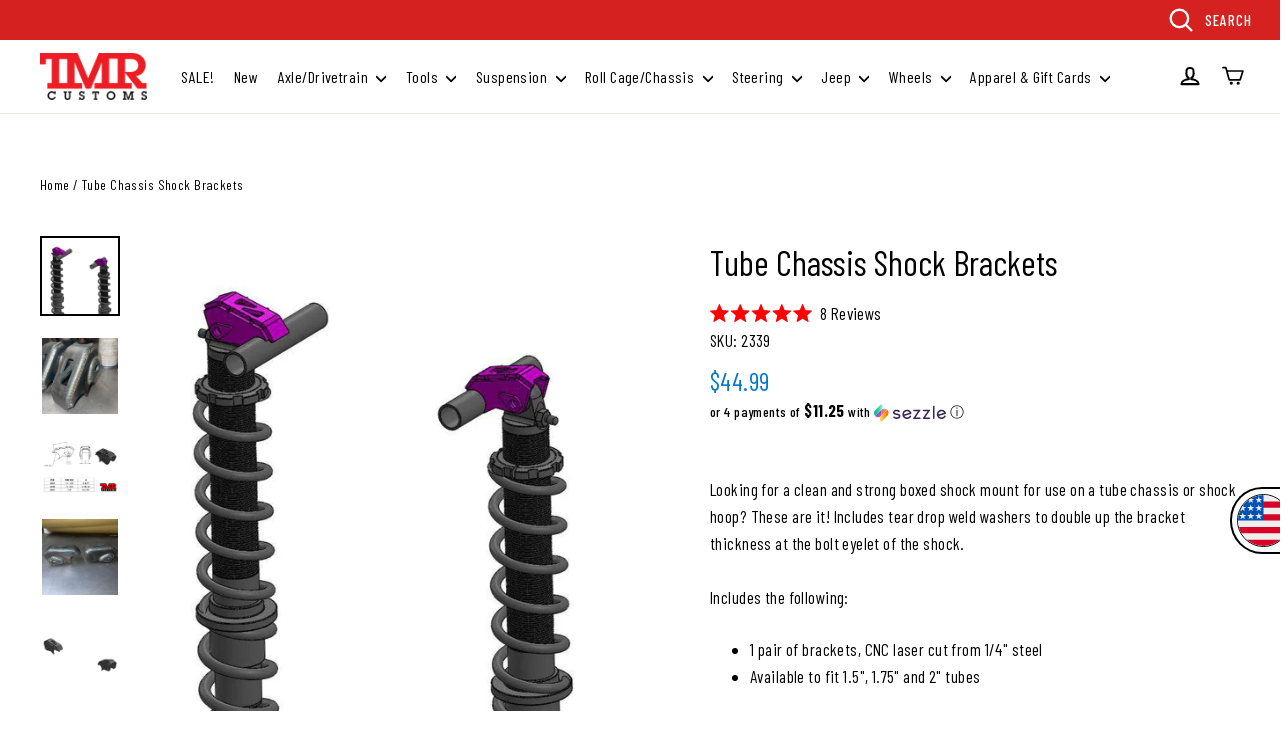

--- FILE ---
content_type: text/css
request_url: https://www.tmrcustoms.com/cdn/shop/t/46/assets/theme.scss.css?v=35736924618293336091756369770
body_size: 29965
content:
.clearfix:after{content:"";display:table;clear:both}@keyframes spin{0%{transform:rotate(0)}to{transform:rotate(360deg)}}@keyframes fadeIn{0%,35%{opacity:0}to{opacity:1}}@keyframes heroContentIn{0%,35%{opacity:0;transform:translateY(8px)}60%{opacity:1}to{transform:translateY(0)}}*,input,:before,:after{box-sizing:border-box}html,body{padding:0;margin:0}article,aside,details,figcaption,figure,footer,header,hgroup,main,nav,section,summary{display:block}audio,canvas,progress,video{display:inline-block;vertical-align:baseline}input[type=number]::-webkit-inner-spin-button,input[type=number]::-webkit-outer-spin-button{height:auto}input[type=search]::-webkit-search-cancel-button,input[type=search]::-webkit-search-decoration{-webkit-appearance:none}.grid{list-style:none;padding:0;margin:0 0 0 -50px}.grid:after{content:"";display:table;clear:both}@media only screen and (max-width: 589px){.grid{margin-left:-22px}}.template-collection .grid{margin-left:0}.grid--small{margin-left:-10px}.grid--small .grid__item{padding-left:10px}.grid__item{float:left;width:100%;padding-left:50px;min-height:1px}@media only screen and (max-width: 589px){.grid__item{padding-left:22px}}.grid__item[class*=--push]{position:relative}.grid--no-gutters{margin-left:0}.grid--no-gutters .grid__item{padding-left:0}.grid--small-gutters{margin-left:-10px;margin-bottom:-10px}.grid--small-gutters .grid__item{padding-left:10px;padding-bottom:10px}.grid--flush-bottom{margin-bottom:-30px;overflow:auto}.grid--flush-bottom>.grid__item{margin-bottom:30px}.grid--full{margin-left:0}.grid--full>.grid__item{padding-left:0}@media only screen and (min-width: 590px){.grid--table-large{display:table;width:100%;table-layout:fixed}.grid--table-large>.grid__item{display:table-cell;vertical-align:middle;float:none}}@media only screen and (min-width: 600px){#sca-fg-open-modal{padding:0 12px 0 50px!important}}.one-whole{width:100%}.one-half{width:50%}.one-third{width:33.33333%}.two-thirds{width:66.66667%}.one-quarter{width:25%}.two-quarters{width:50%}.three-quarters{width:75%}.one-fifth{width:20%}.two-fifths{width:40%}.three-fifths{width:60%}.four-fifths{width:80%}.one-sixth{width:16.66667%}.two-sixths{width:33.33333%}.three-sixths{width:50%}.four-sixths{width:66.66667%}.five-sixths{width:83.33333%}.one-eighth{width:12.5%}.two-eighths{width:25%}.three-eighths{width:37.5%}.four-eighths{width:50%}.five-eighths{width:62.5%}.six-eighths{width:75%}.seven-eighths{width:87.5%}.one-tenth{width:10%}.two-tenths{width:20%}.three-tenths{width:30%}.four-tenths{width:40%}.five-tenths{width:50%}.six-tenths{width:60%}.seven-tenths{width:70%}.eight-tenths{width:80%}.nine-tenths{width:90%}.one-twelfth{width:8.33333%}.two-twelfths{width:16.66667%}.three-twelfths{width:25%}.four-twelfths{width:33.33333%}.five-twelfths{width:41.66667%}.six-twelfths{width:50%}.seven-twelfths{width:58.33333%}.eight-twelfths{width:66.66667%}.nine-twelfths{width:75%}.ten-twelfths{width:83.33333%}.eleven-twelfths{width:91.66667%}.show{display:block!important}.hide{display:none!important}.text-left{text-align:left!important}.text-right{text-align:right!important}.text-center{text-align:center!important}@media only screen and (max-width: 589px){.small--one-whole{width:100%}.small--one-half{width:50%}.small--one-third{width:33.33333%}.small--two-thirds{width:66.66667%}.small--one-quarter{width:25%}.small--two-quarters{width:50%}.small--three-quarters{width:75%}.small--one-fifth{width:20%}.small--two-fifths{width:40%}.small--three-fifths{width:60%}.small--four-fifths{width:80%}.small--one-sixth{width:16.66667%}.small--two-sixths{width:33.33333%}.small--three-sixths{width:50%}.small--four-sixths{width:66.66667%}.small--five-sixths{width:83.33333%}.small--one-eighth{width:12.5%}.small--two-eighths{width:25%}.small--three-eighths{width:37.5%}.small--four-eighths{width:50%}.small--five-eighths{width:62.5%}.small--six-eighths{width:75%}.small--seven-eighths{width:87.5%}.small--one-tenth{width:10%}.small--two-tenths{width:20%}.small--three-tenths{width:30%}.small--four-tenths{width:40%}.small--five-tenths{width:50%}.small--six-tenths{width:60%}.small--seven-tenths{width:70%}.small--eight-tenths{width:80%}.small--nine-tenths{width:90%}.small--one-twelfth{width:8.33333%}.small--two-twelfths{width:16.66667%}.small--three-twelfths{width:25%}.small--four-twelfths{width:33.33333%}.small--five-twelfths{width:41.66667%}.small--six-twelfths{width:50%}.small--seven-twelfths{width:58.33333%}.small--eight-twelfths{width:66.66667%}.small--nine-twelfths{width:75%}.small--ten-twelfths{width:83.33333%}.small--eleven-twelfths{width:91.66667%}.grid--uniform .small--one-half:nth-child(odd),.grid--uniform .small--one-third:nth-child(3n+1),.grid--uniform .small--one-quarter:nth-child(4n+1),.grid--uniform .small--one-fifth:nth-child(5n+1),.grid--uniform .small--one-sixth:nth-child(6n+1),.grid--uniform .small--two-sixths:nth-child(3n+1),.grid--uniform .small--three-sixths:nth-child(odd),.grid--uniform .small--one-eighth:nth-child(8n+1),.grid--uniform .small--two-eighths:nth-child(4n+1),.grid--uniform .small--four-eighths:nth-child(odd),.grid--uniform .small--five-tenths:nth-child(odd),.grid--uniform .small--one-twelfth:nth-child(12n+1),.grid--uniform .small--two-twelfths:nth-child(6n+1),.grid--uniform .small--three-twelfths:nth-child(4n+1),.grid--uniform .small--four-twelfths:nth-child(3n+1),.grid--uniform .small--six-twelfths:nth-child(odd){clear:both}}@media only screen and (min-width: 590px){.medium-up--one-whole{width:100%}.medium-up--one-half{width:50%}.medium-up--one-third{width:33.33333%}.medium-up--two-thirds{width:66.66667%}.medium-up--one-quarter{width:25%}.medium-up--two-quarters{width:50%}.medium-up--three-quarters{width:75%}.medium-up--one-fifth{width:20%}.medium-up--two-fifths{width:40%}.medium-up--three-fifths{width:60%}.medium-up--four-fifths{width:80%}.medium-up--one-sixth{width:16.66667%}.medium-up--two-sixths{width:33.33333%}.medium-up--three-sixths{width:50%}.medium-up--four-sixths{width:66.66667%}.medium-up--five-sixths{width:83.33333%}.medium-up--one-eighth{width:12.5%}.medium-up--two-eighths{width:25%}.medium-up--three-eighths{width:37.5%}.medium-up--four-eighths{width:50%}.medium-up--five-eighths{width:62.5%}.medium-up--six-eighths{width:75%}.medium-up--seven-eighths{width:87.5%}.medium-up--one-tenth{width:10%}.medium-up--two-tenths{width:20%}.medium-up--three-tenths{width:30%}.medium-up--four-tenths{width:40%}.medium-up--five-tenths{width:50%}.medium-up--six-tenths{width:60%}.medium-up--seven-tenths{width:70%}.medium-up--eight-tenths{width:80%}.medium-up--nine-tenths{width:90%}.medium-up--one-twelfth{width:8.33333%}.medium-up--two-twelfths{width:16.66667%}.medium-up--three-twelfths{width:25%}.medium-up--four-twelfths{width:33.33333%}.medium-up--five-twelfths{width:41.66667%}.medium-up--six-twelfths{width:50%}.medium-up--seven-twelfths{width:58.33333%}.medium-up--eight-twelfths{width:66.66667%}.medium-up--nine-twelfths{width:75%}.medium-up--ten-twelfths{width:83.33333%}.medium-up--eleven-twelfths{width:91.66667%}.grid--uniform .medium-up--one-half:nth-child(odd),.grid--uniform .medium-up--one-third:nth-child(3n+1),.grid--uniform .medium-up--one-quarter:nth-child(4n+1),.grid--uniform .medium-up--one-fifth:nth-child(5n+1),.grid--uniform .medium-up--one-sixth:nth-child(6n+1),.grid--uniform .medium-up--two-sixths:nth-child(3n+1),.grid--uniform .medium-up--three-sixths:nth-child(odd),.grid--uniform .medium-up--one-eighth:nth-child(8n+1),.grid--uniform .medium-up--two-eighths:nth-child(4n+1),.grid--uniform .medium-up--four-eighths:nth-child(odd),.grid--uniform .medium-up--five-tenths:nth-child(odd),.grid--uniform .medium-up--one-twelfth:nth-child(12n+1),.grid--uniform .medium-up--two-twelfths:nth-child(6n+1),.grid--uniform .medium-up--three-twelfths:nth-child(4n+1),.grid--uniform .medium-up--four-twelfths:nth-child(3n+1),.grid--uniform .medium-up--six-twelfths:nth-child(odd){clear:both}}@media only screen and (min-width: 1050px){.widescreen--one-whole{width:100%}.widescreen--one-half{width:50%}.widescreen--one-third{width:33.33333%}.widescreen--two-thirds{width:66.66667%}.widescreen--one-quarter{width:25%}.widescreen--two-quarters{width:50%}.widescreen--three-quarters{width:75%}.widescreen--one-fifth{width:20%}.widescreen--two-fifths{width:40%}.widescreen--three-fifths{width:60%}.widescreen--four-fifths{width:80%}.widescreen--one-sixth{width:16.66667%}.widescreen--two-sixths{width:33.33333%}.widescreen--three-sixths{width:50%}.widescreen--four-sixths{width:66.66667%}.widescreen--five-sixths{width:83.33333%}.widescreen--one-eighth{width:12.5%}.widescreen--two-eighths{width:25%}.widescreen--three-eighths{width:37.5%}.widescreen--four-eighths{width:50%}.widescreen--five-eighths{width:62.5%}.widescreen--six-eighths{width:75%}.widescreen--seven-eighths{width:87.5%}.widescreen--one-tenth{width:10%}.widescreen--two-tenths{width:20%}.widescreen--three-tenths{width:30%}.widescreen--four-tenths{width:40%}.widescreen--five-tenths{width:50%}.widescreen--six-tenths{width:60%}.widescreen--seven-tenths{width:70%}.widescreen--eight-tenths{width:80%}.widescreen--nine-tenths{width:90%}.widescreen--one-twelfth{width:8.33333%}.widescreen--two-twelfths{width:16.66667%}.widescreen--three-twelfths{width:25%}.widescreen--four-twelfths{width:33.33333%}.widescreen--five-twelfths{width:41.66667%}.widescreen--six-twelfths{width:50%}.widescreen--seven-twelfths{width:58.33333%}.widescreen--eight-twelfths{width:66.66667%}.widescreen--nine-twelfths{width:75%}.widescreen--ten-twelfths{width:83.33333%}.widescreen--eleven-twelfths{width:91.66667%}.grid--uniform .widescreen--one-half:nth-child(odd),.grid--uniform .widescreen--one-third:nth-child(3n+1),.grid--uniform .widescreen--one-quarter:nth-child(4n+1),.grid--uniform .widescreen--one-fifth:nth-child(5n+1),.grid--uniform .widescreen--one-sixth:nth-child(6n+1),.grid--uniform .widescreen--two-sixths:nth-child(3n+1),.grid--uniform .widescreen--three-sixths:nth-child(odd),.grid--uniform .widescreen--one-eighth:nth-child(8n+1),.grid--uniform .widescreen--two-eighths:nth-child(4n+1),.grid--uniform .widescreen--four-eighths:nth-child(odd),.grid--uniform .widescreen--five-tenths:nth-child(odd),.grid--uniform .widescreen--one-twelfth:nth-child(12n+1),.grid--uniform .widescreen--two-twelfths:nth-child(6n+1),.grid--uniform .widescreen--three-twelfths:nth-child(4n+1),.grid--uniform .widescreen--four-twelfths:nth-child(3n+1),.grid--uniform .widescreen--six-twelfths:nth-child(odd){clear:both}}@media only screen and (max-width: 589px){.small--show{display:block!important}.small--hide{display:none!important}.small--text-left{text-align:left!important}.small--text-right{text-align:right!important}.small--text-center{text-align:center!important}}@media only screen and (max-width: 768px){.medium-down--show{display:block!important}.medium-down--hide{display:none!important}.medium-down--text-left{text-align:left!important}.medium-down--text-right{text-align:right!important}.medium-down--text-center{text-align:center!important}}@media only screen and (min-width: 590px){.medium-up--show{display:block!important}.medium-up--hide{display:none!important}.medium-up--text-left{text-align:left!important}.medium-up--text-right{text-align:right!important}.medium-up--text-center{text-align:center!important}}@media only screen and (min-width: 769px){.large-up--show{display:block!important}.large-up--hide{display:none!important}.large-up--text-left{text-align:left!important}.large-up--text-right{text-align:right!important}.large-up--text-center{text-align:center!important}}@media only screen and (min-width: 1050px){.widescreen--show{display:block!important}.widescreen--hide{display:none!important}.widescreen--text-left{text-align:left!important}.widescreen--text-right{text-align:right!important}.widescreen--text-center{text-align:center!important}}@media only screen and (min-width: 590px){.medium-up--push-one-half{left:50%}.medium-up--push-one-third{left:33.33333%}.medium-up--push-two-thirds{left:66.66667%}.medium-up--push-one-quarter{left:25%}.medium-up--push-two-quarters{left:50%}.medium-up--push-three-quarters{left:75%}.medium-up--push-one-fifth{left:20%}.medium-up--push-two-fifths{left:40%}.medium-up--push-three-fifths{left:60%}.medium-up--push-four-fifths{left:80%}.medium-up--push-one-sixth{left:16.66667%}.medium-up--push-two-sixths{left:33.33333%}.medium-up--push-three-sixths{left:50%}.medium-up--push-four-sixths{left:66.66667%}.medium-up--push-five-sixths{left:83.33333%}.medium-up--push-one-eighth{left:12.5%}.medium-up--push-two-eighths{left:25%}.medium-up--push-three-eighths{left:37.5%}.medium-up--push-four-eighths{left:50%}.medium-up--push-five-eighths{left:62.5%}.medium-up--push-six-eighths{left:75%}.medium-up--push-seven-eighths{left:87.5%}.medium-up--push-one-tenth{left:10%}.medium-up--push-two-tenths{left:20%}.medium-up--push-three-tenths{left:30%}.medium-up--push-four-tenths{left:40%}.medium-up--push-five-tenths{left:50%}.medium-up--push-six-tenths{left:60%}.medium-up--push-seven-tenths{left:70%}.medium-up--push-eight-tenths{left:80%}.medium-up--push-nine-tenths{left:90%}.medium-up--push-one-twelfth{left:8.33333%}.medium-up--push-two-twelfths{left:16.66667%}.medium-up--push-three-twelfths{left:25%}.medium-up--push-four-twelfths{left:33.33333%}.medium-up--push-five-twelfths{left:41.66667%}.medium-up--push-six-twelfths{left:50%}.medium-up--push-seven-twelfths{left:58.33333%}.medium-up--push-eight-twelfths{left:66.66667%}.medium-up--push-nine-twelfths{left:75%}.medium-up--push-ten-twelfths{left:83.33333%}.medium-up--push-eleven-twelfths{left:91.66667%}}[tabindex="-1"]:focus{outline:none}html:not(.tab-outline) *:focus{outline:none}.is-transitioning{display:block!important;visibility:visible!important}.display-table{display:table;table-layout:fixed;width:100%}.display-table-cell{display:table-cell;vertical-align:middle;float:none}@media only screen and (min-width: 590px){.medium-up--display-table{display:table;table-layout:fixed;width:100%}.medium-up--display-table-cell{display:table-cell;vertical-align:middle;float:none}}.visually-hidden{clip:rect(0 0 0 0);clip:rect(0,0,0,0);overflow:hidden;position:absolute;height:1px;width:1px}.visually-invisible{opacity:0}.media,.media-flex{overflow:hidden;_overflow:visible;zoom:1}.media-img{float:left;margin-right:40px}.media-img-right{float:right;margin-left:40px}.media-img img,.media-img-right img{display:block}.skip-link:focus{clip:auto;width:auto;height:auto;margin:0;color:#000;background-color:#fff;padding:10px;opacity:1;z-index:10000;transition:none}html{-ms-touch-action:manipulation;touch-action:manipulation}html,body{background-color:#fff;color:#000}.page-width{max-width:1300px;margin:0 auto}.page-width,.page-full{padding:0 25px}@media only screen and (min-width: 590px){.page-width,.page-full{padding:0 40px}}@media only screen and (max-width: 589px){.page-width--flush-small{padding:0}}.page-content,.shopify-policy__container{padding-top:30px;padding-bottom:30px}@media only screen and (min-width: 590px){.page-content,.shopify-policy__container{padding-top:60px;padding-bottom:60px}}.page-content--with-blocks{padding-bottom:0}@media only screen and (max-width: 589px){.product-section .page-content{padding-top:20px}}.product-section.product-template__variant-hidden .variant-wrapper,.product-section.product-template__variant-hidden .add-to-cart{display:none}.product-section.product-template__variant-hidden .add-to-cart[dpo_add2cart]{display:block!important}.dpo_cart_edit_container{display:none!important}.main-content{display:block;min-height:300px}@media only screen and (min-width: 590px){.main-content{min-height:700px}}hr,.hr--small,.hr--medium,.hr--large{height:1px;border:0;border-top:1px solid #e8e8e1}.hr--small{margin:15px auto}.hr--medium{margin:25px auto}@media only screen and (min-width: 590px){.hr--medium{margin:35px auto}}.hr--large{margin:40px auto}@media only screen and (min-width: 590px){.hr--large{margin:60px auto}}.page-blocks+.hr--large{margin-top:0}.hr--clear{border:0}@media only screen and (max-width: 589px){.table--responsive thead{display:none}.table--responsive tr{display:block}.table--responsive tr,.table--responsive td{float:left;clear:both;width:100%}.table--responsive th,.table--responsive td{display:block;text-align:right;padding:15px}.table--responsive td:before{content:attr(data-label);float:left;font-family:Barlow Condensed,sans-serif;font-weight:400;letter-spacing:0em;line-height:1.5;text-transform:uppercase;letter-spacing:.2em;font-size:12px;padding-right:10px}}@media only screen and (max-width: 589px){.table--small-hide{display:none!important}.table__section+.table__section{position:relative;margin-top:10px;padding-top:15px}.table__section+.table__section:after{content:"";display:block;position:absolute;top:0;left:15px;right:15px;border-bottom:1px solid #e8e8e1}}body,input,textarea,button,select,p{font-family:Barlow Condensed,sans-serif;letter-spacing:.025em;line-height:1.6;font-size:17px;-webkit-font-smoothing:antialiased;-webkit-text-size-adjust:100%;text-rendering:optimizeSpeed}body{font-weight:400}p,.paragraph{margin:0 0 20px}p img,.paragraph img{margin:0}em{font-style:italic}b,strong{font-weight:700}small{font-size:.9em}sup,sub{position:relative;font-size:60%;vertical-align:baseline}sup{top:-.5em}sub{bottom:-.5em}blockquote,.rte blockquote{margin:0;padding:20px 40px 40px}blockquote p,.rte blockquote p{font-size:20px;margin-bottom:0}blockquote p+cite,.rte blockquote p+cite{margin-top:20px}blockquote cite,.rte blockquote cite{display:block}blockquote cite:before,.rte blockquote cite:before{content:"\2014  "}code,pre{background-color:#faf7f5;font-family:Consolas,monospace;font-size:1em;border:0 none;padding:0 2px;color:#51ab62}pre{overflow:auto;padding:20px;margin:0 0 40px}label,.label{font-family:Barlow Condensed,sans-serif;font-weight:400;letter-spacing:0em;line-height:1.5;text-transform:uppercase;letter-spacing:.2em;font-size:.70588em}@media only screen and (min-width: 590px){label,.label{font-size:.76471em}}label,.label-info{display:block;margin-bottom:10px}h1,.h1,h2,.h2,h3,.h3,h4,.h4,h5,.h5,h6,.h6{display:block;font-family:Barlow Condensed,sans-serif;font-weight:400;letter-spacing:0em;line-height:1.5;margin:0 0 10px}h1 a,.h1 a,h2 a,.h2 a,h3 a,.h3 a,h4 a,.h4 a,h5 a,.h5 a,h6 a,.h6 a{text-decoration:none;font-weight:inherit}@media only screen and (min-width: 590px){h1,.h1,h2,.h2,h3,.h3,h4,.h4,h5,.h5,h6,.h6{margin:0 0 20px}}h1,.h1{font-size:1.70588em}@media only screen and (min-width: 590px){h1,.h1{font-size:2.05882em}}h2,.h2{font-size:1.52941em}@media only screen and (min-width: 590px){h2,.h2{font-size:1.82353em}}h3,.h3{font-size:1.47059em}@media only screen and (min-width: 590px){h3,.h3{font-size:1.70588em}}h4,.h4{font-size:.94118em}@media only screen and (min-width: 590px){h4,.h4{font-size:1.05882em}}h5,.h5,h6,.h6{font-size:1em}.text-spacing{margin-bottom:20px}.rte h1,.rte .h1{font-size:1.70588em}@media only screen and (min-width: 590px){.rte h1,.rte .h1{font-size:2.05882em}}.rte h2,.rte .h2{font-size:1.47059em}@media only screen and (min-width: 590px){.rte h2,.rte .h2{font-size:1.70588em}}.rte h3,.rte .h3{font-size:1.17647em}@media only screen and (min-width: 590px){.rte h3,.rte .h3{font-size:1.41176em}}.rte h4,.rte .h4{font-size:1em}@media only screen and (min-width: 590px){.rte h4,.rte .h4{font-size:1.17647em}}@media only screen and (max-width: 589px){.rte table{font-size:.82353em}.rte table td,.rte table th{padding:6px 8px}}.collapsible-content .rte table{font-size:.82353em}.collapsible-content .rte table td,.collapsible-content .rte table th{padding:6px 8px}.larger-text .h3{font-size:1.70588em}@media only screen and (min-width: 590px){.larger-text .h3{font-size:2.05882em}}.larger-text p{font-size:1.05882em}@media only screen and (min-width: 590px){.larger-text p{font-size:1.11765em}}.larger-text .subtitle{font-size:.88235em;font-family:Barlow Condensed,sans-serif;letter-spacing:.025em;line-height:1.6;text-transform:uppercase;letter-spacing:.2em;margin-bottom:5px}@media only screen and (min-width: 590px){.larger-text .subtitle{font-size:1em}}.date{display:inline-block;line-height:1.7;margin-bottom:5px;font-family:Barlow Condensed,sans-serif;font-weight:400;letter-spacing:0em;line-height:1.5;text-transform:uppercase;letter-spacing:.2em}@media only screen and (min-width: 590px){.date{margin-bottom:0}}.section-header .date:last-child{margin-bottom:40px}.comment-author{margin-bottom:0;font-size:16px}.comment-date{font-family:Barlow Condensed,sans-serif;letter-spacing:.025em;line-height:1.6;text-transform:uppercase;letter-spacing:.2em;font-size:.70588em;display:block;margin-top:3px}@media only screen and (max-width: 589px){.comment-date{font-size:.58824em;margin-bottom:20px}}.ajaxcart__product-name{font-size:1em;line-height:1.3}@media only screen and (min-width: 590px){.ajaxcart__product-name{font-size:1.17647em}}.ajaxcart__product-meta{font-size:.82353em;line-height:1.3}@media only screen and (min-width: 590px){.ajaxcart__product-meta{font-size:.94118em}}.ajaxcart__subtotal{font-family:Barlow Condensed,sans-serif;font-weight:400;letter-spacing:0em;line-height:1.5;text-transform:uppercase;letter-spacing:.2em;font-size:.82353em;margin-bottom:10px}@media only screen and (min-width: 590px){.ajaxcart__subtotal{font-size:1em}}.ajaxcart__price{font-size:.88235em;line-height:1.2;margin-bottom:10px}@media only screen and (min-width: 590px){.ajaxcart__price{font-size:1em}}.ajaxcart__note{font-size:.58824em;opacity:.8;margin-bottom:0}@media only screen and (min-width: 590px){.ajaxcart__note{font-size:.70588em}}.ajaxcart__note--terms{margin-top:10px}.ajaxcart__note--terms input{vertical-align:middle}.ajaxcart__note--terms label{display:inline}.ajaxcart__note--terms a{text-decoration:underline}.ajaxcart__savings,.cart__savings{font-size:1.17647em}.skrim__title{font-size:.94118em;font-family:Barlow Condensed,sans-serif;font-weight:400;letter-spacing:0em;line-height:1.5}@media only screen and (min-width: 590px){.skrim__title{font-size:18px;line-height:18px}}.rte .enlarge-text{margin:0}.rte .enlarge-text p{font-size:1.11765em}@media only screen and (min-width: 590px){.rte .enlarge-text p{font-size:1.41176em}}.rte .enlarge-text p:last-child{margin-bottom:0}@media only screen and (min-width: 590px){.rte .enlarge-text--offset p{padding-right:15%}.text-center .rte .enlarge-text--offset p{padding:0 5%}}ul,ol{margin:0 0 20px 40px;padding:0;text-rendering:optimizeLegibility}ol ol{list-style:lower-alpha}ol{list-style:decimal}ul ul,ul ol,ol ol,ol ul{margin:4px 0 5px 20px}li{margin-bottom:.25em}ul.square{list-style:square outside}ul.disc{list-style:disc outside}ol.alpha{list-style:lower-alpha outside}.no-bullets{list-style:none outside;margin-left:0}.inline-list{padding:0;margin:0}.inline-list li{display:inline-block;margin-bottom:0;vertical-align:middle}table{width:100%;border-spacing:1px;position:relative;border:0 none;background:#e8e8e1}.table-wrapper{max-width:100%;overflow:auto;-webkit-overflow-scrolling:touch}td,th{border:0 none;text-align:left;padding:10px 15px;background:#fff}th,.table__title{font-weight:700}a,.text-link{color:#000;text-decoration:none;background:transparent}a:hover,.text-link:hover{color:#000}.section-header__title .account-link{font-size:18px}.page-content.customers{max-width:980px;margin:0 auto;padding-top:30px;padding-bottom:30px}.customers a{text-decoration:none;border-bottom:2px solid rgba(0,0,0,.1);position:relative}.customers a:after{content:"";position:absolute;bottom:-2px;left:0;width:0%;border-bottom:2px solid black;transition:width .5s ease}.customers a:hover:after,.customers a:focus:after{width:100%}.text-link{display:inline;border:0 none;background:none;padding:0;margin:0}.rte a,.shopify-policy__container a{color:#000}button{overflow:visible}button[disabled],html input[disabled]{cursor:default}.btn,.rte .btn,.shopify-payment-button .shopify-payment-button__button--unbranded,.product-reviews .spr-summary-actions a,.product-reviews .spr-button{font-family:Barlow Condensed,sans-serif;font-weight:400;letter-spacing:0em;line-height:1.5;display:inline-block;padding:9px 20px;margin:0;width:auto;min-width:105px;line-height:1.42;font-size:.94118em;text-decoration:none;text-align:center;vertical-align:middle;white-space:normal;cursor:pointer;border:1px solid transparent;-webkit-user-select:none;-moz-user-select:none;-ms-user-select:none;user-select:none;-webkit-appearance:none;-moz-appearance:none;border-radius:0;color:#fff;background:#007acc;transition:padding-right .3s,background .3s}@media only screen and (max-width: 589px){.btn,.rte .btn,.shopify-payment-button .shopify-payment-button__button--unbranded,.product-reviews .spr-summary-actions a,.product-reviews .spr-button{font-size:.82353em;padding:8px 18px}}.btn:hover,.rte .btn:hover,.shopify-payment-button .shopify-payment-button__button--unbranded:hover,.product-reviews .spr-summary-actions a:hover,.product-reviews .spr-button:hover{color:#fff;background-color:#007acc}.btn[disabled],.btn.disabled,.rte .btn[disabled],.rte .btn.disabled,.shopify-payment-button .shopify-payment-button__button--unbranded[disabled],.shopify-payment-button .shopify-payment-button__button--unbranded.disabled,.product-reviews .spr-summary-actions a[disabled],.product-reviews .spr-summary-actions a.disabled,.product-reviews .spr-button[disabled],.product-reviews .spr-button.disabled{cursor:default;transition:none;opacity:.5}.shopify-payment-button .shopify-payment-button__button--unbranded:hover:not([disabled]){color:#fff;background-color:#007acc}.btn--black{background-color:#000!important}.btn--no-animate{background-image:none;transition:none}.btn:not(.btn--no-animate):not(.btn--tertiary){background:#007acc url(//www.tmrcustoms.com/cdn/shop/t/46/assets/button-arrow.png) no-repeat 150% 35%;background-size:29px}@media only screen and (-webkit-min-device-pixel-ratio: 1.25),only screen and (min--moz-device-pixel-ratio: 1.25),only screen and (min-device-pixel-ratio: 1.25),only screen and (-webkit-min-device-pixel-ratio: 2.08333),only screen and (min-resolution: 200dpi),only screen and (-webkit-min-device-pixel-ratio: 1.25),only screen and (min-resolution: 1.25dppx){.btn:not(.btn--no-animate):not(.btn--tertiary){background-image:url(//www.tmrcustoms.com/cdn/shop/t/46/assets/button-arrow-2x.png)}}.btn:not(.btn--no-animate):not(.btn--tertiary):hover{padding-right:55px;background-position:91% 35%}.btn:not(.btn--no-animate):not(.btn--tertiary)[disabled]:hover,.btn:not(.btn--no-animate):not(.btn--tertiary).disabled:hover{padding:8px 18px;background-image:none}.btn--small:not(.btn--no-animate):not(.btn--tertiary):hover{background-position:91% 45%;padding-right:51px}.btn--tertiary,.rte .btn--tertiary{background-color:transparent;border:1px solid #e8e8e1;color:#000;font-weight:400;font-size:12px;padding:6px 10px;color:#fff;background:#007acc}@media only screen and (min-width: 590px){.btn--tertiary,.rte .btn--tertiary{font-size:14px}}.btn--tertiary:hover,.rte .btn--tertiary:hover{background-color:transparent;color:#000}.btn--tertiary[disabled],.btn--tertiary.disabled,.rte .btn--tertiary[disabled],.rte .btn--tertiary.disabled{cursor:default;color:#252525;background-color:#aaa}.btn--small,.collapsibles-wrapper .spr-summary-actions a,.collapsibles-wrapper .spr-button{padding:6px 12px;font-size:.82353em;background-position:150% 45%;min-width:105px}@media only screen and (max-width: 589px){.btn--small,.collapsibles-wrapper .spr-summary-actions a,.collapsibles-wrapper .spr-button{font-size:.70588em;padding:5px 11px}}.btn--large{padding:15px 20px;font-size:1.05882em}.btn--full{width:100%;padding:9px 20px;font-size:.94118em}.btn--inverse{background-color:transparent!important;border:2px solid #fff;color:#fff}.btn--inverse:hover,.btn--inverse:active{background-color:transparent}.hero__link .btn--inverse{color:#fff;border-color:#fff}.btn--body,.btn--body:hover,.btn--body:active{background-color:#fff;color:#000}.btn--circle{padding:10px;border-radius:50%;min-width:0;line-height:1}.btn--circle .icon{width:20px;height:20px}.btn--circle:before,.btn--circle:after{content:none;background:none;width:auto}.btn--circle.btn--large .icon{width:30px;height:30px}.btn--circle.btn--large{padding:15px}.btn--loading{position:relative;text-indent:-9999px;background-color:#006bb3;color:#006bb3}.btn--loading:hover,.btn--loading:active{background-color:#006bb3;color:#006bb3;background-image:none!important}.btn--loading:after{content:"";display:block;width:24px;height:24px;position:absolute;left:50%;top:50%;margin-left:-12px;margin-top:-12px;border-radius:50%;border:3px solid white;border-top-color:transparent;animation:spin 1s infinite linear}.return-link{font-family:Barlow Condensed,sans-serif;font-weight:400;letter-spacing:0em;line-height:1.5;font-size:1.05882em;text-align:center}@media only screen and (min-width: 590px){.return-link{font-size:1.17647em}}.return-link .icon{width:27px;margin-right:8px}.collapsible-trigger-btn{display:block;width:100%;text-align:left;padding:22.85714px 0}@media only screen and (max-width: 589px){.collapsible-trigger-btn{padding:20px 0}}.collapsible-trigger-btn.btn--tertiary{padding:6px 10px;width:auto}.collapsible-trigger-btn--borders{border-top:1px solid #e8e8e1}.collapsible-content+.collapsible-trigger-btn--borders{margin-top:-1px}.collapsible-trigger-btn--borders+.collapsible-content .collapsible-content__inner{padding-bottom:20px}.shopify-payment-button{margin-top:10px}.shopify-payment-button .shopify-payment-button__button--unbranded{display:block;width:100%;transition:none}.shopify-payment-button .shopify-payment-button__button--unbranded:hover,.shopify-payment-button .shopify-payment-button__button--unbranded:hover:not([disabled]){background-position:150% 35%;padding:9px 20px}.payment-buttons .add-to-cart,.payment-buttons .shopify-payment-button,.payment-buttons .shopify-payment-button__button--unbranded{min-height:50px}.payment-buttons .btn--tertiary{font-family:Barlow Condensed,sans-serif;font-weight:400;letter-spacing:0em;line-height:1.5;font-size:.94118em;padding:9px 20px;border-radius:0}@media only screen and (max-width: 589px){.payment-buttons .btn--tertiary{font-size:.82353em;padding:8px 18px}}.shopify-payment-button__button--hidden{display:none!important}img{border:0 none}svg:not(:root){overflow:hidden}img,iframe{max-width:100%}img[data-sizes=auto]{display:block;width:100%}.lazyload{opacity:0}.no-js .lazyload{display:none}.lazyloaded{opacity:1;transition:opacity .4s ease}.video-wrapper{position:relative;overflow:hidden;max-width:100%;padding-bottom:56.25%;height:0;height:auto}.video-wrapper iframe{position:absolute;top:0;left:0;width:100%;height:100%}.video-wrapper--modal{width:1000px}.grid__image-ratio{background-repeat:no-repeat;background-size:contain;background-position:center center;background-color:#fff;opacity:0}.grid__image-ratio.lazyloaded{opacity:1;animation:zoom-fade 1s cubic-bezier(.26,.54,.32,1) 0s forwards;transition:none}.grid__image-ratio:before{content:"";display:block;height:0;width:100%}.grid__image-ratio--cover{background-size:cover}.grid__image-ratio--wide:before{padding-bottom:56.25%}.grid__image-ratio--landscape:before{padding-bottom:75%}.grid__image-ratio--square:before{padding-bottom:100%}.grid__image-ratio--portrait:before{padding-bottom:150%}form{margin:0}.form-vertical{margin-bottom:20px}.inline{display:inline}@media only screen and (max-width: 768px){input,textarea{font-size:16px}}button,input,textarea{-webkit-appearance:none;-moz-appearance:none}button{background:none;border:none;display:inline-block;cursor:pointer}fieldset{border:1px solid #e8e8e1;padding:20px}legend{border:0;padding:0}button,input[type=submit]{cursor:pointer}input,textarea,select{border:1px solid #e8e8e1;max-width:100%;padding:8px 10px;border-radius:0}input[disabled],input.disabled,textarea[disabled],textarea.disabled,select[disabled],select.disabled{cursor:default;background-color:#aaa;border-color:#6a6a6a}input.input-full,textarea.input-full,select.input-full{width:100%}textarea{min-height:100px}input[type=checkbox],input[type=radio]{margin:0 10px 0 0;padding:0;width:auto}input[type=checkbox]{-webkit-appearance:checkbox;-moz-appearance:checkbox}input[type=radio]{-webkit-appearance:radio;-moz-appearance:radio}input[type=image]{padding-left:0;padding-right:0}select{-webkit-appearance:none;-moz-appearance:none;appearance:none;background-position:right center;background-image:url(//www.tmrcustoms.com/cdn/shop/t/46/assets/ico-select.svg);background-repeat:no-repeat;background-position:right 10px center;background-color:transparent;background-size:11px;display:inline-block;vertical-align:middle;padding-right:28px;text-indent:.01px;text-overflow:"";cursor:pointer;color:inherit}optgroup{font-weight:700}option{color:#000;background-color:#fff}select::-ms-expand{display:none}.hidden-label{clip:rect(0 0 0 0);clip:rect(0,0,0,0);overflow:hidden;position:absolute;height:1px;width:1px}label[for]{cursor:pointer}.form-vertical input,.form-vertical select,.form-vertical textarea{display:block;margin-bottom:30px}.form-vertical input[type=checkbox],.form-vertical input[type=radio],.form-vertical .btn{display:inline-block}small{display:block}input.error,textarea.error{border-color:#d02e2e;background-color:#fff6f6;color:#d02e2e}label.error{color:#d02e2e}.selector-wrapper label{margin-right:10px}.selector-wrapper+.selector-wrapper{margin-top:20px}.input-group{display:-ms-flexbox;display:flex}.input-group .input-group-field:first-child,.input-group .input-group-btn:first-child,.input-group .input-group-btn:first-child>.btn,.input-group input[type=hidden]:first-child+.input-group-field,.input-group input[type=hidden]:first-child+.input-group-btn>.btn{border-radius:0}.input-group .input-group-field:last-child,.input-group .input-group-btn:last-child>.btn{border-radius:0}.input-group input::-moz-focus-inner{border:0;padding:0;margin-top:-1px;margin-bottom:-1px}.input-group-field,.input-group-btn{margin:0}.input-group .input-group-field{-ms-flex:1 1 auto;flex:1 1 auto}.input-group-btn{-ms-flex:0 1 auto;flex:0 1 auto;padding:0}.input-group-btn .icon{vertical-align:initial}.input-group-btn .btn{margin-top:0;height:100%;background-image:none!important}.input-group-btn .btn:hover{padding-right:20px!important}.icon{display:inline-block;width:20px;height:20px;vertical-align:middle;fill:currentColor}.no-svg .icon{display:none}.icon--full-color{fill:initial}svg.icon:not(.icon--full-color) circle,svg.icon:not(.icon--full-color) ellipse,svg.icon:not(.icon--full-color) g,svg.icon:not(.icon--full-color) line,svg.icon:not(.icon--full-color) path,svg.icon:not(.icon--full-color) polygon,svg.icon:not(.icon--full-color) polyline,svg.icon:not(.icon--full-color) rect,symbol.icon:not(.icon--full-color) circle,symbol.icon:not(.icon--full-color) ellipse,symbol.icon:not(.icon--full-color) g,symbol.icon:not(.icon--full-color) line,symbol.icon:not(.icon--full-color) path,symbol.icon:not(.icon--full-color) polygon,symbol.icon:not(.icon--full-color) polyline,symbol.icon:not(.icon--full-color) rect{fill:inherit;stroke:inherit}.icon-cart circle,.icon-cart ellipse,.icon-cart g,.icon-cart line,.icon-cart path,.icon-cart polygon,.icon-cart polyline,.icon-cart rect,.icon-search circle,.icon-search ellipse,.icon-search g,.icon-search line,.icon-search path,.icon-search polygon,.icon-search polyline,.icon-search rect,.icon-close circle,.icon-close ellipse,.icon-close g,.icon-close line,.icon-close path,.icon-close polygon,.icon-close polyline,.icon-close rect,.icon-chevron-down circle,.icon-chevron-down ellipse,.icon-chevron-down g,.icon-chevron-down line,.icon-chevron-down path,.icon-chevron-down polygon,.icon-chevron-down polyline,.icon-chevron-down rect,.icon-email circle,.icon-email ellipse,.icon-email g,.icon-email line,.icon-email path,.icon-email polygon,.icon-email polyline,.icon-email rect,.icon-user circle,.icon-user ellipse,.icon-user g,.icon-user line,.icon-user path,.icon-user polygon,.icon-user polyline,.icon-user rect,.icon-hamburger circle,.icon-hamburger ellipse,.icon-hamburger g,.icon-hamburger line,.icon-hamburger path,.icon-hamburger polygon,.icon-hamburger polyline,.icon-hamburger rect{fill:none!important;stroke-width:5px;stroke:currentColor!important;stroke-linecap:round;stroke-linejoin:round}.icon-cart circle{fill:currentColor!important}.icon__fallback-text{clip:rect(0 0 0 0);clip:rect(0,0,0,0);overflow:hidden;position:absolute;height:1px;width:1px}.payment-icons{-webkit-user-select:none;-moz-user-select:none;-ms-user-select:none;user-select:none;cursor:default;margin-bottom:20px;text-align:left}@media only screen and (min-width: 590px){.payment-icons{text-align:right;margin-top:40px;margin-bottom:0}}.payment-icons li{cursor:default;margin:0 4px}.payment-icons .icon{width:40px;height:40px}.payment-icons .icon__fallback-text{text-transform:capitalize}.js-drawer-open{overflow:hidden}.drawer{display:none;position:fixed;-webkit-overflow-scrolling:touch;top:0;bottom:0;padding:0 0 20px;max-width:100%;z-index:30;color:#000;background-color:#fff;transition:transform .4s cubic-bezier(.165,1.21,.44,1)}@media only screen and (min-width: 590px){.drawer{padding:0 20px 40px}}.drawer a,.drawer a:hover{color:#000}.drawer input,.drawer textarea{border-color:#e8e8e1}.drawer .cart__checkout{background-color:#111;color:#fff}.drawer--left{width:100%;left:-100%}.drawer--left.drawer--is-open{display:block;transform:translate(100%);transition-duration:.8s}.drawer--right{width:100%;right:-100%}@media only screen and (min-width: 590px){.drawer--right{width:400px;right:-400px}}.drawer--right.drawer--is-open{display:block;transform:translate(-100%);transition-duration:.8s}@media only screen and (min-width: 590px){.drawer--right.drawer--is-open{transform:translate(-400px)}}@media only screen and (min-width: 590px){#NavDrawer.drawer--right{width:100%;right:-100%}}@media only screen and (min-width: 590px){#NavDrawer.drawer--right.drawer--is-open{transform:translate(-100%)}}.js-drawer-open .main-content:after,.js-drawer-closing .main-content:after{content:"";display:block;position:fixed;top:0;left:0;right:0;bottom:0;opacity:0;z-index:26}.js-drawer-open .main-content:after{animation:overlay-on .5s forwards}.js-drawer-closing .main-content:after{animation:overlay-off .4s forwards}.drawer__header{display:table;height:70px;width:100%;padding:15.38462px 0;margin-bottom:0;border-bottom:1px solid #e8e8e1}@media only screen and (min-width: 590px){.drawer__header{height:80px}}.drawer__fixed-header{position:absolute;top:0;left:0;right:0;height:70px;overflow:visible}@media only screen and (min-width: 590px){.drawer__fixed-header{height:80px;left:40px;right:40px}}#NavDrawer .drawer__fixed-header{top:0;height:80px;width:100%;left:0}#NavDrawer .drawer__header{height:80px}#NavDrawer .drawer__header .drawer__title{display:none}#NavDrawer .drawer__header .drawer__close{float:left;width:58px}@media only screen and (max-width: 768px){#NavDrawer .drawer__header .drawer__close{margin-left:22px}}@media only screen and (max-width: 589px){#NavDrawer .drawer__header .drawer__close{margin-left:10px}}#NavDrawer .drawer__header .drawer__close .drawer__close-button{height:49px;background-color:#fff}#NavDrawer .drawer__inner{top:80!important}.drawer__title,.drawer__close{display:table-cell;vertical-align:middle}.drawer__title{font-family:Barlow Condensed,sans-serif;font-weight:400;letter-spacing:0em;line-height:1.5;font-size:1.41176em;width:100%;box-sizing:border-box;padding-left:20px}.drawer__close{width:1%;text-align:center}.drawer__close-button{position:relative;right:0;height:100%;padding:0 15px;color:inherit}.drawer__close-button:active{background-color:#f2f2f2}.drawer__close-button .icon{height:28px;width:28px}@media only screen and (min-width: 769px){.drawer__close-button{right:0}}@media only screen and (min-width: 769px){.drawer__close-button{right:-20px}}.drawer__close--left{text-align:left}.drawer__close--left .drawer__close-button{right:auto;left:-20px}.drawer__inner{position:absolute;top:70px;bottom:0;left:0;right:0;padding:20px 20px 0;overflow:auto;-webkit-overflow-scrolling:touch}@media only screen and (min-width: 590px){.drawer__inner{top:80px;padding-left:20px;padding-right:20px}}.drawer--has-fixed-footer .drawer__inner{overflow:hidden;overflow-y:auto}.drawer__inner--has-fixed-footer{position:absolute;top:0;left:0;right:0;margin:0;padding:20px 20px 0;bottom:130px;overflow:auto;-webkit-overflow-scrolling:touch}@media only screen and (min-width: 590px){.drawer__inner--has-fixed-footer{padding:20px 40px 0}}@media screen and (max-height: 400px){.drawer__inner--has-fixed-footer{position:static;padding:0}}.drawer__footer{border-top:1px solid #e8e8e1;padding-top:20px}@media only screen and (min-width: 590px){.drawer__footer{padding-top:29.62963px}}.drawer__footer--fixed{position:absolute;bottom:0;left:20px;right:20px;min-height:130px;padding-bottom:40px}@media only screen and (max-width: 589px){.drawer__footer--fixed{padding-bottom:20px}}@media only screen and (min-width: 590px){.drawer__footer--fixed{left:40px;right:40px}}@media screen and (max-height: 400px){.drawer__footer--fixed{position:static}}.drawer__cart.is-loading{min-height:100px}.drawer__cart.is-loading .cart{transition:opacity .3s ease .7s;opacity:.4}#CartSpecialInstructions{margin-top:10px;margin-bottom:10px;min-height:60px;height:60px}@media only screen and (min-width: 590px){#CartSpecialInstructions{min-height:80px;height:80px}}.ajaxcart__row>.grid{margin-left:-20px}.ajaxcart__row>.grid>.grid__item{padding-left:20px}.ajaxcart__product{position:relative;max-height:500px}.ajaxcart__product.is-removed{max-height:0;overflow:hidden;visibility:hidden;-webkit-backface-visibility:hidden;backface-visibility:hidden;transition:all .45s cubic-bezier(.57,.06,.05,.95)}.ajaxcart__row{padding-bottom:20px;margin-bottom:20px;border-bottom:1px solid #e8e8e1}@media only screen and (min-width: 590px){.ajaxcart__row{padding-bottom:29.62963px;margin-bottom:29.62963px}}.ajaxcart__product:last-child .ajaxcart__row{border-bottom:0 none;padding-bottom:0}.ajaxcart__product-image{display:block;overflow:hidden;padding-top:3px}.ajaxcart__product-image img{display:block;margin:0 auto;max-width:100%}.ajaxcart__product-name,.ajaxcart__product-meta{display:block}.ajaxcart__product-name--wrapper{margin-bottom:11px}.ajaxcart__product-name+.ajaxcart__product-meta{padding-top:8px}.placeholder-svg{fill:#00000059;background-color:#f4f4f4;width:100%;height:100%;max-width:100%;max-height:100%;display:block;padding:30px 0}.placeholder-noblocks{padding:40px;text-align:center}.animation-cropper{overflow:hidden;display:-ms-inline-flexbox;display:inline-flex}.animation-delay-1{animation-delay:0s!important}.animation-delay-2{animation-delay:.12s!important}.animation-delay-3{animation-delay:.18s!important}.animation-delay-4{animation-delay:.24s!important}.animation-delay-5{animation-delay:.3s!important}.animation-delay-6{animation-delay:.36s!important}.animation-delay-7{animation-delay:.42s!important}.animation-delay-8{animation-delay:.48s!important}.animation-delay-9{animation-delay:.54s!important}.animation-delay-10{animation-delay:.6s!important}.animation-delay-11{animation-delay:.66s!important}.animation-delay-12{animation-delay:.72s!important}.animation-delay-13{animation-delay:.78s!important}.animation-delay-14{animation-delay:.84s!important}.animation-delay-15{animation-delay:.9s!important}.animation-delay-16{animation-delay:.96s!important}.animation-delay-17{animation-delay:1.02s!important}.animation-delay-18{animation-delay:1.08s!important}.animation-delay-19{animation-delay:1.14s!important}.transition-body{opacity:0}.no-js .transition-body{opacity:1}.loaded .transition-body{animation:page-slow-fade 1.2s ease forwards}.unloading .transition-body{animation:page-slow-fade-out .5s ease forwards}@keyframes page-fade-in-up{0%{opacity:0}to{opacity:1}}@keyframes page-fade-in-up-out{0%{opacity:1}to{opacity:0}}@keyframes page-slow-fade{0%{opacity:0}to{opacity:1}}@keyframes page-slow-fade-out{0%{opacity:1}to{opacity:0}}@keyframes page-slide-reveal-across{0%{transform:translate(0)}to{transform:translate(100vw)}}@keyframes page-slide-reveal-across-out{0%{transform:translate(-100vw)}to{transform:translate(0)}}@keyframes page-slide-reveal-down{0%{transform:translateY(0)}to{transform:translateY(110vh)}}@keyframes page-slide-reveal-down-out{0%{transform:translateY(110vh)}to{transform:translateY(0)}}.image-wrap{background:#fff;overflow:hidden}.image-wrap img:not([role=presentation]){display:block}.no-js .image-wrap img:not([role=presentation]).lazyload{display:none}.image-wrap img:not([role=presentation]),.image-wrap svg,.image-wrap .animate-me{opacity:0}.no-js .image-wrap img:not([role=presentation]),.no-js .image-wrap svg,.no-js .image-wrap .animate-me{opacity:1}.aos-animate .image-wrap .lazyloaded:not([role=presentation]),.aos-animate .image-wrap svg,.aos-animate .image-wrap .animate-me,.aos-animate .image-wrap img[data-modal-lazy],.aos-animate.image-wrap .lazyloaded:not([role=presentation]),.aos-animate.image-wrap svg,.aos-animate.image-wrap .animate-me,.aos-animate.image-wrap img[data-modal-lazy]{animation:zoom-fade 1.5s cubic-bezier(.26,.54,.32,1) 0s forwards}[data-aos=row-of-3].aos-animate:nth-child(3n+2) .image-wrap img{animation-delay:.2s}[data-aos=row-of-3].aos-animate:nth-child(3n+3) .image-wrap img{animation-delay:.4s}[data-aos=row-of-4].aos-animate:nth-child(4n+2) .image-wrap img{animation-delay:.15s}[data-aos=row-of-4].aos-animate:nth-child(4n+3) .image-wrap img{animation-delay:.3s}[data-aos=row-of-4].aos-animate:nth-child(4n+4) .image-wrap img{animation-delay:.45s}[data-aos=row-of-5].aos-animate:nth-child(5n+2) .image-wrap img{animation-delay:.1s}[data-aos=row-of-5].aos-animate:nth-child(5n+3) .image-wrap img{animation-delay:.2s}[data-aos=row-of-5].aos-animate:nth-child(5n+4) .image-wrap img{animation-delay:.3s}[data-aos=row-of-5].aos-animate:nth-child(5n+5) .image-wrap img{animation-delay:.4s}@keyframes overlay-on{0%{opacity:0}to{opacity:.6}}@keyframes overlay-off{0%{opacity:.6}to{opacity:0}}@keyframes full-overlay-on{0%{opacity:0}to{opacity:1}}@keyframes full-overlay-off{0%{opacity:1}to{opacity:0}}@keyframes modal-open{0%{opacity:0;transform:translateY(30px)}to{opacity:1;transform:translateY(0)}}@keyframes modal-closing{0%{opacity:1;transform:scale(1)}to{opacity:0;transform:scale(.9)}}@keyframes rise-up{0%{opacity:1;transform:translateY(120%)}to{opacity:1;transform:translateY(0)}}@keyframes rise-up-out{0%{opacity:1;transform:translateY(0)}to{opacity:1;transform:translateY(-120%)}}@keyframes paint-across{0%{opacity:1;-webkit-clip-path:polygon(0% 0%,0% 0%,0% 100%,0% 100%);clip-path:polygon(0% 0%,0% 0%,0% 100%,0% 100%)}to{opacity:1;-webkit-clip-path:polygon(0% 0%,100% 0%,100% 100%,0% 100%);clip-path:polygon(0% 0%,100% 0%,100% 100%,0% 100%)}}@keyframes paint-across-small{0%{opacity:1;-webkit-clip-path:polygon(0% 0%,0% 0%,0% 100%,0% 100%);clip-path:polygon(0% 0%,0% 0%,0% 100%,0% 100%)}to{opacity:1;-webkit-clip-path:polygon(0% 0%,100% 0%,100% 100%,0% 100%);clip-path:polygon(0% 0%,100% 0%,100% 100%,0% 100%)}}@keyframes paint-across-out{0%{opacity:1;-webkit-clip-path:polygon(0% 0%,100% 0%,100% 100%,0% 100%);clip-path:polygon(0% 0%,100% 0%,100% 100%,0% 100%)}to{opacity:1;-webkit-clip-path:polygon(100% 0%,100% 0%,100% 100%,100% 100%);clip-path:polygon(100% 0%,100% 0%,100% 100%,100% 100%)}}@keyframes fade-in{0%{opacity:0}to{opacity:1}}@keyframes fade-in-small{0%{opacity:0}to{opacity:1}}@keyframes fade-in-out{0%{opacity:1}to{opacity:0}}@keyframes fade-out{0%{opacity:1}to{opacity:0}}@keyframes zoom-fade{0%{opacity:0;transform:scale(1.4)}to{opacity:1;transform:scale(1)}}@keyframes zoom-fade-password{0%{opacity:0;transform:scale(1.4)}5%{opacity:1;transform:scale(1)}to{opacity:1;transform:scale(1.2)}}@keyframes zoom-fade-small{0%{opacity:0;transform:scale(1.1)}10%{opacity:1;transform:scale(1)}12%{opacity:1;transform:scale(1)}to{opacity:1;transform:scale(1.03)}}@keyframes kenburns{0%{opacity:0;transform:scale(1.8);animation-timing-function:cubic-bezier(.12,.63,.6,.74)}10%{opacity:1;transform:scale(1.6);animation-timing-function:linear}to{opacity:1;transform:scale(1)}}@keyframes kenburns-out{0%{opacity:1;transform:scale(1);animation-timing-function:ease-out}to{opacity:0;transform:scale(1.2)}}@keyframes loading{0%{width:0px}60%{width:100px;margin-left:-50px}to{margin-left:50px;width:0px}}.loading:after,.loading:before{content:"";position:absolute;width:100px;height:5px;background:#fff;left:50%;top:50%;margin:-3px 0 0 -50px;z-index:25;opacity:0}.no-js .loading:after,.no-js .loading:before{display:none}.loading:before{background:#ffffff26;animation:fade-in .5s forwards 0s}.loading:after{animation:preloading .5s ease .3s infinite}.loading--delayed:before{animation-delay:.8s!important;animation-duration:1s!important}.loading--delayed:after{animation-delay:1.3s!important}@keyframes preloading{0%{width:0px;opacity:0}60%{width:100px;margin-left:-50px;opacity:1}to{margin-left:50px;width:0px;opacity:1}}@keyframes grid-product__loading{0%{opacity:0}60%{opacity:.2}to{opacity:0}}.appear-animation{opacity:0;transform:translateY(100px)}.appear-delay-1{transition:transform 1s cubic-bezier(.165,.84,.44,1) .1s,opacity 1s cubic-bezier(.165,.84,.44,1) .2s}.appear-delay-2{transition:transform 1s cubic-bezier(.165,.84,.44,1) .22s,opacity 1s cubic-bezier(.165,.84,.44,1) .32s}.appear-delay-3{transition:transform 1s cubic-bezier(.165,.84,.44,1) .28s,opacity 1s cubic-bezier(.165,.84,.44,1) .38s}.appear-delay-4{transition:transform 1s cubic-bezier(.165,.84,.44,1) .34s,opacity 1s cubic-bezier(.165,.84,.44,1) .44s}.appear-delay-5{transition:transform 1s cubic-bezier(.165,.84,.44,1) .4s,opacity 1s cubic-bezier(.165,.84,.44,1) .5s}.appear-delay-6{transition:transform 1s cubic-bezier(.165,.84,.44,1) .46s,opacity 1s cubic-bezier(.165,.84,.44,1) .56s}.appear-delay-7{transition:transform 1s cubic-bezier(.165,.84,.44,1) .52s,opacity 1s cubic-bezier(.165,.84,.44,1) .62s}.appear-delay-8{transition:transform 1s cubic-bezier(.165,.84,.44,1) .58s,opacity 1s cubic-bezier(.165,.84,.44,1) .68s}.appear-delay-9{transition:transform 1s cubic-bezier(.165,.84,.44,1) .64s,opacity 1s cubic-bezier(.165,.84,.44,1) .74s}.appear-delay-10{transition:transform 1s cubic-bezier(.165,.84,.44,1) .7s,opacity 1s cubic-bezier(.165,.84,.44,1) .8s}.appear-delay-11{transition:transform 1s cubic-bezier(.165,.84,.44,1) .76s,opacity 1s cubic-bezier(.165,.84,.44,1) .86s}.appear-delay-12{transition:transform 1s cubic-bezier(.165,.84,.44,1) .82s,opacity 1s cubic-bezier(.165,.84,.44,1) .92s}.appear-delay-13{transition:transform 1s cubic-bezier(.165,.84,.44,1) .88s,opacity 1s cubic-bezier(.165,.84,.44,1) .98s}.appear-delay-14{transition:transform 1s cubic-bezier(.165,.84,.44,1) .94s,opacity 1s cubic-bezier(.165,.84,.44,1) 1.04s}.appear-delay-15{transition:transform 1s cubic-bezier(.165,.84,.44,1) 1s,opacity 1s cubic-bezier(.165,.84,.44,1) 1.1s}.appear-delay-16{transition:transform 1s cubic-bezier(.165,.84,.44,1) 1.06s,opacity 1s cubic-bezier(.165,.84,.44,1) 1.16s}.appear-delay-17{transition:transform 1s cubic-bezier(.165,.84,.44,1) 1.12s,opacity 1s cubic-bezier(.165,.84,.44,1) 1.22s}.appear-delay-18{transition:transform 1s cubic-bezier(.165,.84,.44,1) 1.18s,opacity 1s cubic-bezier(.165,.84,.44,1) 1.28s}.appear-delay-19{transition:transform 1s cubic-bezier(.165,.84,.44,1) 1.24s,opacity 1s cubic-bezier(.165,.84,.44,1) 1.34s}.js-drawer-open .appear-animation{opacity:1;transform:translateY(0)}.js-drawer-closing .appear-animation{transition-duration:0s;transition-delay:.5s}.spr-badge-starrating,.spr-starrating,.spr-starratings,.spr-icon-star-empty,.spr-icon-star-hover,.spr-icon-star-hover:hover{color:#f3c200}.spr-icon{font-size:14px!important;vertical-align:text-bottom}.spr-header-title{font-size:1.47059em!important}@media only screen and (min-width: 590px){.spr-header-title{font-size:1.70588em!important}}.spr-container.spr-container{padding:0;border:0}.product-reviews .okeReviews *{font-size:17px}.product-reviews .okeReviews .okeReviews-reviews-controls-select{vertical-align:top}.product-reviews #shopify-product-reviews{margin:0}.product-reviews .spr-summary-actions-newreview{float:none}.product-reviews .spr-review-content-body,.product-reviews .spr-form-label{font-size:17px;line-height:1.563}.product-reviews .spr-review-header-byline{font-size:11px;opacity:1}.product-reviews .spr-review-header-byline strong{font-weight:400}.product-reviews .spr-form-label{display:block;text-align:left}.product-reviews .spr-summary-caption,.product-reviews .spr-summary-actions{display:block}.product-reviews .spr-summary-actions{margin-top:10px}@media only screen and (min-width: 590px){.product-reviews--full .spr-reviews{display:-ms-flexbox;display:flex;-ms-flex-wrap:wrap;flex-wrap:wrap}.product-reviews--full .spr-review:first-child{margin-top:0}.product-reviews--full .spr-review{-ms-flex:1 1 40%;flex:1 1 40%;padding:20px;border:1px solid #e8e8e1;margin-left:30px;margin-bottom:30px}.product-reviews--full .spr-review:nth-child(odd){margin-left:0}.product-reviews--full .spr-review:last-child{padding-bottom:20px}}.grid-product .spr-badge[data-rating="0.0"]{display:none}.grid-product .spr-badge-starrating{font-size:.64706em}@media only screen and (min-width: 590px){.grid-product .spr-badge-starrating{font-size:.70588em}}.grid-product .spr-icon{margin-right:1px}.grid-product .spr-badge-caption{font-size:.64706em;margin-left:4px}@media only screen and (min-width: 590px){.grid-product .spr-badge-caption{font-size:.70588em}}.product-reviews--tab .collapsible-trigger .spr-badge-caption{margin-left:0}.product-reviews--tab .collapsible-trigger .spr-badge-starrating{font-size:.76471em;margin-right:10px}@media only screen and (min-width: 590px){.product-reviews--tab .collapsible-trigger .spr-badge-starrating{font-size:.82353em}}.product-reviews--tab .collapsible-trigger .spr-badge[data-rating="0.0"] .spr-starrating{display:none}.product-reviews--tab .spr-icon{margin-right:1px}.product-reviews--tab .spr-badge-caption{margin-left:4px}.product-reviews--tab .spr-header-title,.product-reviews--tab .spr-summary-starrating,.product-reviews--tab .spr-summary-caption{display:none!important}.product-reviews--tab .spr-summary-actions a,.product-reviews--tab .spr-button{margin-top:0!important}.product-reviews--tab .spr-button-primary{float:none}@media only screen and (max-width: 480px){.product-reviews--tab .spr-summary{text-align:left}}.product-reviews--tab .spr-form-title{display:none}.product-reviews--tab .spr-form-label{font-size:13px!important}.product-reviews--tab .spr-review-header .spr-starratings{font-size:14px}.spr-pagination{-ms-flex:1 1 100%;flex:1 1 100%}.wrapper-blog-template{background-color:#141717;color:#fff;padding:50px 0 20px}.wrapper-blog-template .article__grid-meta a,.wrapper-blog-template .article__grid-meta .article__date{color:#fff}.site-footer{padding-bottom:40px;background:url(//www.tmrcustoms.com/cdn/shop/t/46/assets/footer-background.jpg?v=68334949085847492091756369215);background-color:#141717;color:#fff;background-repeat:no-repeat;background-position:bottom right;border:none}@media only screen and (min-width: 590px){.site-footer{padding-top:80px;padding-bottom:80px}}.site-footer input,.site-footer textarea,.site-footer select,.site-footer .collapsible-content p,.site-footer .site-footer__linklist a{font-size:14px}@media only screen and (max-width: 589px){.site-footer{overflow:hidden;padding-bottom:0}.site-footer .grid__item{padding-bottom:5px}.site-footer .grid__item:after{content:"";border-bottom:1px solid white;opacity:.12;display:block}.site-footer .grid__item:last-child:after,.site-footer .grid__item:first-child:after{display:none}}.site-footer a{color:#fff}.footer-terms{margin-top:15px}.footer-terms label{text-transform:none;font-size:14px;letter-spacing:0}.footer-terms p{margin-bottom:5px}.footer__clear{clear:both;height:40px}.footer__title{font-family:Barlow Condensed,sans-serif;font-weight:400;letter-spacing:0em;line-height:1.5;text-transform:uppercase;letter-spacing:.2em;font-size:.94118em;opacity:.6}@media only screen and (min-width: 590px){.footer__title{font-size:.94118em;text-transform:uppercase;position:relative;font-weight:500;font-size:14px;margin-bottom:17px;letter-spacing:.88px}}.footer__copyright,.footer__powered_by{text-align:left;font-size:.58824em}@media only screen and (min-width: 590px){.footer__copyright,.footer__powered_by{font-size:.70588em;margin-top:10px}}.footer__powered_by{display:none}.footer__copyright{font-size:15px;line-height:18px;color:#fff}@media only screen and (min-width: 590px){.footer__copyright{text-align:left}}ul+.footer__copyright{padding-top:20px}.site-footer .grid__item:nth-last-child(2) .footer__collapsible p{font-size:15px;line-height:24px;margin-top:-4px}.site-footer__linklist{margin:0;line-height:1.1}.site-footer__linklist a{display:block;padding:4px 0}.footer__newsletter{position:relative}.footer__newsletter-input{background-color:#141717;color:#fff;width:100%;font-size:15px;padding:12.5px 15px;border:1px solid #858687}.footer__newsletter-input:focus{border-color:#fff}.footer__newsletter-input::-webkit-input-placeholder{color:#fff;opacity:.5}.footer__newsletter-input:-moz-placeholder{color:#fff;opacity:.5}.footer__newsletter-input::-moz-placeholder{color:#fff;opacity:.5}.footer__newsletter-input:-ms-input-placeholder{color:#fff;opacity:.5}.footer__newsletter-input::-ms-input-placeholder{color:#fff;opacity:.5}.footer__newsletter-btn{position:absolute;top:0;right:0;bottom:0;width:29px;color:#fff;height:48px;box-sizing:content-box;padding:0 15px}.footer__newsletter-btn .icon{width:26px;height:24px}.footer-description p{text-align:justify}@media only screen and (max-width: 589px){.footer__logo-social{display:-ms-flexbox;display:flex;-ms-flex-align:center;align-items:center;padding:20px 0}.footer__logo-social .footer__logo{-ms-flex:0 1 auto;flex:0 1 auto}.footer__logo-social .footer-description{display:none}.footer__logo-social .footer__social{-ms-flex:1 1 auto;flex:1 1 auto;text-align:right}}@media only screen and (min-width: 590px){.footer__logo{margin-bottom:26.66667px}}.footer__logo a{display:block}.footer__logo img{display:block;transform:translateZ(0);max-height:100%}.footer__social{margin:0}.footer__social li{width:40px;height:40px;text-align:center;display:inline-block;margin:0 8px 0 0}.footer__social a{display:block}.footer__social .icon{width:22px;height:22px}@media only screen and (min-width: 590px){.footer__social .icon{width:24px;height:24px}}.footer__social .icon.icon--wide{width:40px}@media only screen and (max-width: 589px){.footer__collapsible{padding:0 0 20px}}@media only screen and (max-width: 589px){.footer_collapsible--disabled{padding-top:20px}}.collapsible-content p a:after{content:"";position:absolute;bottom:-2px;left:0;width:0%;border-bottom:2px solid white;transition:width .5s ease}.collapsible-content p a{position:relative;text-decoration:none;border-bottom:2px solid rgba(255,255,255,.1)}.collapsible-content p a:hover:after,.collapsible-content p a:focus:after{width:100%}.note,.errors{border-radius:0;padding:6px 12px;margin-bottom:20px;border:1px solid transparent;text-align:left}.note ul,.note ol,.errors ul,.errors ol{margin-top:0;margin-bottom:0}.note li:last-child,.errors li:last-child{margin-bottom:0}.note p,.errors p{margin-bottom:0}.note{border-color:#e8e8e1}.errors ul{list-style:disc outside;margin-left:20px}.note--success{color:#56ad6a;background-color:#ecfef0;border-color:#56ad6a}.note--success a{color:#56ad6a;text-decoration:underline}.note--success a:hover{text-decoration:none}.form-error,.errors{color:#d02e2e;background-color:#fff6f6;border-color:#d02e2e}.form-error a,.errors a{color:#d02e2e;text-decoration:underline}.form-error a:hover,.errors a:hover{text-decoration:none}.pagination{font-family:Barlow Condensed,sans-serif;letter-spacing:.025em;line-height:1.6;margin:0;padding:80px 0 0;text-align:center;font-size:.88235em}@media only screen and (max-width: 589px){.pagination{font-size:.82353em}}.pagination>span{display:inline-block;line-height:1}.pagination a{display:inline-block}.pagination a,.pagination .page.current{padding:8px 12px}.pagination .page.current{opacity:.3}.pagination .next,.pagination .prev{color:#fff;background:#007acc;width:43px;height:43px;line-height:27px;border-radius:43px;margin:0 10px}@media only screen and (max-width: 589px){.pagination .next,.pagination .prev{width:35px;height:35px;line-height:19px}}.pagination .next .icon,.pagination .prev .icon{color:#fff;width:13px;height:13px}@media only screen and (max-width: 589px){.pagination .next .icon,.pagination .prev .icon{width:12px;height:12px}}.rte:after{content:"";display:table;clear:both}.rte+.rte{margin-top:40px}.rte p,.rte ul,.rte ol,.rte table{margin-bottom:25px}.rte ul ul{margin-bottom:0}.rte a:not(.rte__image){text-decoration:none;border-bottom:2px solid rgba(0,0,0,.1);position:relative}.rte a:not(.btn):after{content:"";position:absolute;bottom:-2px;left:0;width:0%;border-bottom:2px solid currentColor;transition:width .5s ease}.rte a:not(.btn):hover:after,.rte a:not(.btn):focus:after{width:100%}.rte a.rte__image:after{content:none}.rte h1,.rte .h1,.rte h2,.rte .h2,.rte h3,.rte .h3,.rte h4,.rte .h4,.rte h5,.rte .h5,.rte h6,.rte .h6{margin-top:2.5em;margin-bottom:1em}.rte h1:first-child,.rte .h1:first-child,.rte h2:first-child,.rte .h2:first-child,.rte h3:first-child,.rte .h3:first-child,.rte h4:first-child,.rte .h4:first-child,.rte h5:first-child,.rte .h5:first-child,.rte h6:first-child,.rte .h6:first-child{margin-top:0}.rte h1 a,.rte .h1 a,.rte h2 a,.rte .h2 a,.rte h3 a,.rte .h3 a,.rte h4 a,.rte .h4 a,.rte h5 a,.rte .h5 a,.rte h6 a,.rte .h6 a{text-decoration:none}.rte meta:first-child+h1,.rte meta:first-child+.h1,.rte meta:first-child+h2,.rte meta:first-child+.h2,.rte meta:first-child+h3,.rte meta:first-child+.h3,.rte meta:first-child+h4,.rte meta:first-child+.h4,.rte meta:first-child+h5,.rte meta:first-child+.h5,.rte meta:first-child+h6,.rte meta:first-child+.h6{margin-top:0}.rte>div{margin-bottom:20px}.rte li{margin-bottom:0}.rte>p:last-child{margin-bottom:0}.rte table{table-layout:fixed}.rte--block{margin-bottom:20px}.rte-setting>p:last-child{margin-bottom:0}.text-center .rte ul,.text-center .rte ol,.text-center.rte ul,.text-center.rte ol{list-style-position:inside;margin-left:0}.rte--nomargin{margin-bottom:0}.rte--indented-images img:not([style]),.rte--indented-images img[style="float: none;"]{max-width:100vw;display:block}.rte--indented-images p[style] img{display:inline;margin:0;max-width:100%}.header-layout{display:-ms-flexbox;display:flex;-ms-flex-pack:justify;justify-content:space-between}.header-layout--center{-ms-flex-align:center;align-items:center}.header-item{display:-ms-flexbox;display:flex;-ms-flex-align:center;align-items:center;-ms-flex:1 1 auto;flex:1 1 auto}.header-item--logo{-ms-flex:0 0 auto;flex:0 0 auto}.header-item--icons{position:relative;-ms-flex-pack:end;justify-content:flex-end;-ms-flex:0 1 auto;flex:0 1 auto}@media only screen and (max-width: 768px){.header-layout{position:relative;min-height:33px}.header-item--logo{position:absolute;right:0;left:0;margin:0 auto;width:75px;z-index:10}.header-item--logo .site-header__logo{margin:0!important}.header-item--navigation{display:none}.header-item--icons{width:100%}}.header-layout--left-center .header-item--logo,.header-layout--left-center .header-item--icons{-ms-flex:0 0 200px;flex:0 0 200px;max-width:50%}@media only screen and (min-width: 590px){.header-layout--left-center .header-item--logo,.header-layout--left-center .header-item--icons{min-width:130px}}@media only screen and (min-width: 590px){.header-layout[data-logo-align=center] .header-item--logo{margin:0 26.66667px}}.header-layout[data-logo-align=center] .header-item--navigation,.header-layout[data-logo-align=center] .header-item--icons{-ms-flex:1 1 130px;flex:1 1 130px}.header-layout[data-logo-align=left] .site-header__logo{margin-right:13.33333px}.header-item--logo-split{display:-ms-flexbox;display:flex;-ms-flex-pack:center;justify-content:center;-ms-flex-align:center;align-items:center;-ms-flex:1 1 100%;flex:1 1 100%}.header-item--logo-split .header-item:not(.header-item--logo){text-align:center;-ms-flex:1 1 20%;flex:1 1 20%}.header-item--split-left{-ms-flex-pack:end;justify-content:flex-end}.header-item--left .site-nav{margin-left:-12px}@media only screen and (max-width: 768px){.header-item--left .site-nav{margin:0;width:100%}.header-item--left .site-nav .site-nav__icons{width:100%}}.header-item--icons .site-nav{margin-right:-12px}@media only screen and (max-width: 768px){.header-item--icons .site-nav{margin:0;width:100%}.header-item--icons .site-nav .site-nav__icons{width:100%}}.site-header{position:relative;padding:23px 0;background:#fff}@media only screen and (min-width: 769px){.site-header{padding:0}}.site-header--stuck{position:fixed;left:0;right:0;top:0;transform:translate3d(0,-100%,0);transition:none;z-index:21}.js-drawer-open--search .site-header--stuck{z-index:28}@media only screen and (min-width: 769px){.site-header--stuck{padding:0}}.site-header--opening{transform:translateZ(0);transition:transform .4s cubic-bezier(.165,.84,.44,1)}.site-header__logo{margin:13.33333px 0;display:block}@media only screen and (min-width: 590px){.text-center .site-header__logo{padding-right:0;margin:13.33333px auto}}.header-layout[data-logo-align=center] .site-header__logo{margin-left:auto;margin-right:auto;text-align:center}.site-header__logo a,.site-header__logo a:hover{text-decoration:none}.site-header__logo img{display:block;width:150px}.header-layout--center .site-header__logo img{margin:0 auto}.site-header__logo-link{display:-ms-flexbox;display:flex;-ms-flex-align:center;align-items:center;color:#000}.site-header__logo-link:hover{color:#000}@media only screen and (max-width: 589px){.site-header__logo-link{margin:0 auto}}.header-wrapper--sticky{position:absolute;top:0;left:0;right:0;z-index:6;background:none;background:linear-gradient(to bottom,#0000004d,#0000)}.header-wrapper--sticky .site-header:not(.site-header--stuck){background:none}.js-drawer-open--search .header-wrapper--sticky{z-index:28}.site-header__search-container{position:absolute;left:0;right:0;bottom:100%;height:100%;z-index:28;overflow:hidden;transition:all .3s cubic-bezier(0,0,.38,1)}.site-header__search-container.is-active{bottom:0;transition:none}.site-header__search{position:absolute;top:0;left:0;bottom:0;right:0;z-index:28;display:-ms-flexbox;display:flex;transform:translate3d(0,-110%,0);background-color:#fff;color:#000;transition:all .3s cubic-bezier(0,0,.38,1)}.site-header__search .page-width{-ms-flex:1 1 100%;flex:1 1 100%;display:-ms-flexbox;display:flex;-ms-flex-align:stretch;align-items:stretch}@media only screen and (max-width: 589px){.site-header__search .page-width{padding:0}}.is-active .site-header__search{transform:translateZ(0)}.site-header__search .icon{width:30px;height:30px}.site-header__search-form{-ms-flex:1 1 auto;flex:1 1 auto;display:-ms-flexbox;display:flex}@media only screen and (min-width: 590px){.site-header__search-form{padding:20px 0}}.site-header__search-input{border:0!important;width:100px;-ms-flex:1 1 auto;flex:1 1 auto;font-size:1.17647em;line-height:1}@media only screen and (min-width: 590px){.site-header__search-input{font-size:1.41176em}}.site-header__search-input:focus{border:0;outline:0}.site-header__search-btn{padding:0 20px}.js-drawer-open--search{overflow:visible!important}@media only screen and (max-width: 768px){body div.snize-ac-results{border:0 none!important;top:119px!important}}body div.snize-ac-results ul{max-width:100%}body div.snize-ac-results .snize-ac-results-content{border-radius:0;box-shadow:none;margin-top:8px;max-width:100%;margin-left:-17px;margin-right:-17px}body div.snize-ac-results .snize-dropdown-arrow{display:none}body div.snize-ac-results .snize-ac-results-column{width:100%!important}body div.snize-ac-results .snize-ac-results-column .snize-ac-results-list{float:left;width:33%}@media only screen and (max-width: 768px){body div.snize-ac-results .snize-ac-results-column .snize-ac-results-list{float:none;width:100%}}body div.snize-ac-results .snize-ac-results-column .snize-ac-results-list .snize-label{border:0 none;color:#1c1d1d;font-size:14px;line-height:17px;opacity:.3;text-transform:uppercase}body div.snize-ac-results .snize-ac-results-column:last-child{border-top:1px solid #e8e8e1;padding:40px 0;margin-top:30px}body div.snize-ac-results .snize-ac-results-column:last-child .snize-label{display:none}body div.snize-ac-results .snize-item-image{width:100%;max-width:100%;height:100%;max-height:100%}body div.snize-ac-results .snize-thumbnail{height:auto}body div.snize-ac-results .snize-description{display:none}body div.snize-ac-results .snize-ac-results-multicolumn-list .snize-product{flex:0 0 17%;width:17%}@media only screen and (max-width: 768px){body div.snize-ac-results .snize-ac-results-multicolumn-list .snize-product{flex:0 0 50%;width:50%}}body div.snize-ac-results .snize-ac-results-multicolumn-list .snize-product .snize-title{font-size:16px;line-height:19px;color:#1d1d1d;text-align:left;max-height:38px;text-transform:uppercase;font-weight:500;margin-bottom:5px}body div.snize-ac-results .snize-ac-results-multicolumn-list .snize-product .snize-price-list{color:#1d1d1d;opacity:.5;text-align:left;font-size:14px;display:block;font-weight:500}.search-bar{max-width:100%}.search-bar--page{max-width:300px;margin-top:-20px}.search-bar--drawer{margin-bottom:20px;padding-bottom:20px;border-bottom:1px solid #e8e8e1}.search-bar--drawer input{border:0}.search-bar .icon{width:24px;height:24px;vertical-align:middle}.section-header{margin-bottom:30px}@media only screen and (min-width: 590px){.section-header{margin-bottom:35px}}.section-header--hero{position:relative;-ms-flex:1 1 100%;flex:1 1 100%;color:#fff;margin-bottom:20px}@media only screen and (min-width: 590px){.section-header--hero{margin-bottom:40px}}.section-header__rte{font-size:1.05882em}.section-header__title{margin-bottom:0}.section-header__title--big{font-size:2.35294em}@media only screen and (min-width: 590px){.section-header__title--big{font-size:4.70588em}}.section-header__title--medium{font-size:1.88235em}@media only screen and (min-width: 590px){.section-header__title--medium{font-size:3.52941em}}.section-header__link{font-family:Barlow Condensed,sans-serif;letter-spacing:.025em;line-height:1.6;font-weight:400;font-size:17px;padding-top:6px;float:right}@media only screen and (max-width: 589px){.section-header__link{display:none}}.section-header--404{margin-bottom:0;padding:80px 0}.section-header select{margin-left:20px}.section-header .btn{float:right;margin:0}.site-nav{margin:0}.text-center .site-navigation{margin:0 auto}.header-layout--left .site-navigation{padding-left:13.33333px}.site-nav--icons{display:-ms-flexbox;display:flex;-ms-flex-align:center;align-items:center}.site-nav__icons{white-space:nowrap}.site-nav__icons .js-search-header{display:none}.site-nav__icons .site-nav__link:hover{color:#d62121}.site-nav__item{position:relative;display:inline-block;margin:0}.site-nav__item li{display:block}.site-nav__item .icon-chevron-down{width:10px;height:10px}.site-nav__link{display:inline-block;vertical-align:middle;text-decoration:none;padding:7.5px 15px;white-space:nowrap;color:#000}.site-header--heading-style .site-nav__link{font-family:Barlow Condensed,sans-serif;font-weight:400;letter-spacing:0em;line-height:1.5}.site-nav__link:hover{color:#000;opacity:1}.is-light .site-nav__link,.is-light .site-nav__link:hover{color:#fff}.site-nav--has-dropdown>.site-nav__link{position:relative;z-index:6}.site-nav__link .icon-chevron-down{margin-left:5px}@media only screen and (max-width: 768px){.site-nav__link{padding:7.5px}.header-layout--center .site-nav__link{padding-left:2px;padding-right:2px}}.site-nav--has-dropdown{z-index:6}.site-nav--has-dropdown:hover,.site-nav--has-dropdown.is-focused{z-index:7}.site-nav--has-dropdown.is-focused>a,.site-nav--has-dropdown:hover>a{color:#000!important;background-color:#fff;opacity:1;transition:none}.site-nav--has-dropdown.is-focused>a:before,.site-nav--has-dropdown:hover>a:before{content:"";position:absolute;left:15px;right:45px;bottom:0;display:block;background-color:#e8e8e1;height:1px;z-index:6}.site-nav__link--icon{padding-left:12px;padding-right:12px}@media only screen and (max-width: 589px){.site-nav__link--icon{padding-left:7.5px;padding-right:7.5px}.site-nav__link--icon+.site-nav__link--icon{margin-left:-3px}}.site-nav__link--icon.js-drawer-open-search{display:none}@media only screen and (max-width: 768px){.site-nav__link--icon{padding:0!important}.site-nav__link--icon.js-drawer-open-cart,.site-nav__link--icon.js-drawer-open-search{float:right;margin-top:5px}.site-nav__link--icon.js-drawer-open-search{margin-right:15px;display:block}}.site-nav__link--icon .icon{width:30px;height:30px}.site-nav__link--icon .icon.icon-user{width:26px;height:26px}@media only screen and (max-width: 768px){.announcement .js-search-header{display:none}}.site-nav--has-dropdown:hover .site-nav__dropdown,.is-focused>.site-nav__dropdown{display:block;visibility:visible;transform:translateZ(0);transition:all .3s cubic-bezier(.2,.06,.05,.95)}.site-nav__dropdown{position:absolute;left:0;margin:0;z-index:5;display:block;visibility:hidden;min-width:100%;padding:13.33333px 0 5px;transform:translate3d(0,-12px,0);background-color:#fff}.site-nav__dropdown ul{background-color:#f6f6f6}.site-nav--has-dropdown:hover .site-nav__dropdown ul,.is-focused>.site-nav__dropdown ul{display:block;visibility:visible;transform:translateZ(0);transition:all .3s cubic-bezier(.2,.06,.05,.95)}.site-nav__dropdown ul li{margin:0}.site-nav__dropdown ul>li{position:relative}.site-nav__dropdown ul>li>a{position:relative;z-index:6}.site-nav__dropdown ul a{background-color:#fff;padding-right:30px}@media only screen and (min-width: 768px){.site-nav__dropdown.split-mega-menu{width:500px}.site-nav__dropdown.split-mega-menu li{float:left;width:50%}.site-nav__dropdown.split-mega-menu li .site-nav__dropdown-link{white-space:normal}.site-nav__dropdown.split-mega-menu li li{min-width:250px;width:100%}.site-nav__dropdown.split-mega-menu .site-nav__deep-dropdown{z-index:10}}.site-nav__deep-dropdown{background-color:#fff;box-shadow:0 10px 20px #00000017;position:absolute;top:0;left:100%;margin:0;visibility:hidden;opacity:0;z-index:5;transform:translate3d(-12px,0,0)}.header-layout--center .site-nav__item:last-child .site-nav__deep-dropdown{left:auto;right:100%}.site-nav__deep-dropdown-trigger:hover .site-nav__deep-dropdown,.is-focused>.site-nav__deep-dropdown{visibility:visible;opacity:1;transform:translateZ(0);transition:all .3s cubic-bezier(.2,.06,.05,.95)}.site-nav__deep-dropdown:before{content:"";display:block;position:absolute;top:0;left:0;bottom:0;width:10px;background-image:linear-gradient(to right,rgba(0,0,0,.09),transparent);pointer-events:none}.header-layout--center .site-nav__item:last-child .site-nav__deep-dropdown:before{left:auto;right:0;background-image:linear-gradient(to left,rgba(0,0,0,.09),transparent)}.site-nav__deep-dropdown-trigger:hover .site-nav__dropdown-link--has-children,.site-nav__dropdown-link--has-children:hover,.site-nav__dropdown-link--has-children:focus{background-color:#f2f2f2}.site-nav__deep-dropdown-trigger .icon-chevron-down{position:absolute;top:50%;right:10px;width:10px;height:10px;transform:rotate(-90deg) translate(50%)}.mobile-nav{margin:-20px 0 0}.mobile-nav li{margin-bottom:0;list-style:none}.mobile-nav__search{padding:20px}.mobile-nav__item{position:relative;display:block}.mobile-nav__item a{font-family:Barlow Condensed,sans-serif;font-weight:400;letter-spacing:0em;letter-spacing:.2em;font-size:15px;letter-spacing:normal;text-transform:uppercase;letter-spacing:1px;line-height:1.5;font-weight:500;color:#1d1d1d}.mobile-nav>.mobile-nav__item{background-color:#fff}.mobile-nav__item:after{content:"";position:absolute;bottom:0;left:0;right:0;border-bottom:1px solid #e8e8e1}.mobile-nav>.mobile-nav__item:last-child:after{display:none}.mobile-nav__item a,.mobile-nav__item .mobile-nav__faux-link{display:block;font-size:1.23529em}@media only screen and (min-width: 590px){.mobile-nav__item a,.mobile-nav__item .mobile-nav__faux-link{font-size:1.47059em}}.mobile-nav__item a,.mobile-nav__item .mobile-nav__faux-link,.mobile-nav__toggle button{color:#000;padding:20px;text-decoration:none}.mobile-nav__item a:active,.mobile-nav__item .mobile-nav__faux-link:active,.mobile-nav__toggle button:active{color:#000}.mobile-nav__item a:active,.mobile-nav__item .mobile-nav__faux-link:active,.mobile-nav__toggle button:active{background-color:#f2f2f2}.mobile-nav__child-item{display:-ms-flexbox;display:flex}.mobile-nav__item--secondary a{font-size:15px;line-height:1.2;padding-top:10px;padding-bottom:5px}.mobile-nav__item--secondary:after{display:none}.mobile-nav__spacer{height:0;padding:5px}.mobile-nav__has-sublist{position:relative;display:table;width:100%}.mobile-nav__has-sublist .mobile-nav__link{display:table-cell;vertical-align:middle;width:100%}.mobile-nav__link--button{width:100%;text-align:left;padding:0}.mobile-nav__link--button-small{width:auto}.mobile-nav__link--button-small .collapsible-trigger__icon{right:-10px}.mobile-nav__toggle{display:table-cell;vertical-align:middle;width:1%}.mobile-nav__toggle .icon{width:16px;height:16px}.mobile-nav__sublist{margin:0}.mobile-nav__sublist .mobile-nav__item:after{top:0;bottom:auto;border-bottom:none}.mobile-nav__sublist .mobile-nav__item:last-child{padding-bottom:20px}.mobile-nav__sublist .mobile-nav__link,.mobile-nav__sublist .mobile-nav__faux-link{font-family:Barlow Condensed,sans-serif;letter-spacing:.025em;line-height:1.6;font-weight:400;padding:10px 25px 10px 40px;font-size:17px}.mobile-nav__grandchildlist{margin:0}.mobile-nav__grandchildlist .mobile-nav__item:last-child{padding-bottom:0}.mobile-nav__grandchildlist .mobile-nav__link{padding-left:60px}.mobile-nav__social{margin:40px 0 20px}.mobile-nav__social li{margin-right:32px;display:inline-block}@media only screen and (min-width: 590px){.site-nav__link--icon .icon{width:22px;height:22px;vertical-align:top}.site-nav__link--icon .icon.icon-user{width:26px;height:26px}}.cart-link{position:relative;display:block;line-height:1}.cart-link__bubble{display:none}.cart-link__bubble--visible{display:block;position:absolute;top:0;right:-4px;width:15px;height:15px;background-color:#007acc;border:2px solid white;border-radius:50%}.breadcrumb{font-size:14px;margin-bottom:40px}.breadcrumb .divider{color:#000}@media only screen and (max-width: 589px){.breadcrumb{font-size:14px;margin-bottom:20px}}.modal{display:none;bottom:0;left:0;opacity:1;overflow:hidden;position:fixed;right:0;top:0;z-index:25;color:#fff;-ms-flex-align:center;align-items:center;-ms-flex-pack:center;justify-content:center}.modal a,.modal a:hover{color:inherit}.modal .btn:not([disabled]),.modal .btn:not([disabled]):hover{color:#fff}.modal-open .modal .modal__inner{animation:modal-open .5s forwards}.modal-open .modal:before{content:"";position:fixed;top:0;left:0;width:100%;height:100%;background-color:#000;animation:overlay-on .5s forwards;cursor:pointer}.modal-closing .modal .modal__inner{animation:modal-closing .5s forwards}.modal-closing .modal:before{content:"";position:fixed;top:0;left:0;width:100%;height:100%;background-color:#000;animation:overlay-off .5s forwards}.modal-open--solid .modal:before{background-color:#000}.modal-open .modal--solid:before{background-color:#000;animation:full-overlay-on .5s forwards}.modal-closing .modal--solid:before{background-color:#000;animation:full-overlay-off .5s forwards}.modal--is-closing,.modal--is-active{display:-ms-flexbox!important;display:flex!important;overflow:hidden}@media only screen and (min-width: 590px){.modal-open{overflow:hidden}}.modal__inner{transform-style:preserve-3d;-ms-flex:0 1 auto;flex:0 1 auto;margin:20px;max-width:100%;display:-ms-flexbox;display:flex;-ms-flex-align:center;align-items:center}@media only screen and (min-width: 590px){.modal__inner{margin:40px}}.modal--square .modal__inner{background-color:#fff;color:#000}.modal__inner img{display:block;max-height:90vh}.modal__inner .image-wrap img{max-height:none}.modal__centered{position:relative;-ms-flex:0 1 auto;flex:0 1 auto;min-width:1px;max-width:100%}.modal--square .modal__centered-content{max-height:80vh;padding:30px;min-width:200px;min-height:200px;overflow:auto;-webkit-overflow-scrolling:touch}@media only screen and (min-width: 590px){.modal--square .modal__centered-content{padding:60px;max-height:90vh;max-width:1200px}}.modal__close{border:0;padding:20px;position:fixed;top:0;right:0;color:#fff}@media only screen and (min-width: 590px){.modal__close{padding:40px}}.modal__close .icon{width:28px;height:28px}.modal__close:hover,.modal__close:focus{color:#fff}.modal--square .modal__close{position:absolute;color:#000;padding:13.33333px}.modal--square .modal__close:hover,.modal--square .modal__close:focus{color:#000}.modal .page-content,.modal .page-width{padding:0}.popup-cta{margin-bottom:20px}@media only screen and (max-width: 589px){.modal--mobile-friendly{top:auto;bottom:0;overflow:auto}.modal--mobile-friendly.modal--square .modal__centered-content{padding:20px 20px 0}.modal--mobile-friendly.modal--is-active{overflow:auto}.modal-open .modal--mobile-friendly:before{display:none}.modal--mobile-friendly .modal__inner{margin:0;border:2px solid black}.modal--mobile-friendly .h1{padding-right:25px}.modal--mobile-friendly input{font-size:16px!important}.modal--mobile-friendly .text-close{display:none}}.js-qty__wrapper{position:relative;max-width:100px;min-width:75px;overflow:visible;background-color:#fff;color:#000}.js-qty__num{display:block;background:none;text-align:center;width:100%;padding:8px 25px;margin:0;z-index:1}.js-qty__adjust{cursor:pointer;position:absolute;display:block;top:0;bottom:0;border:0 none;background:none;text-align:center;overflow:hidden;padding:0 5px;line-height:1;-webkit-user-select:none;-moz-user-select:none;-ms-user-select:none;user-select:none;-webkit-backface-visibility:hidden;backface-visibility:hidden;transition:background-color .1s ease-out;z-index:2;fill:#000}.js-qty__adjust .icon{display:block;font-size:8px;vertical-align:middle;width:10px;height:10px;fill:inherit}.js-qty__adjust:hover{background-color:#f2f2f2;color:#000}.js-qty__adjust:active{background-color:#d2d2c4}.js-qty__num:active~.js-qty__adjust,.js-qty__num:focus~.js-qty__adjust{border-color:#000}.js-qty__adjust--plus{right:0;border-left:1px solid #f2f2f2}.js-qty__adjust--minus{left:0;border-right:1px solid #f2f2f2}.drawer .js-qty__wrapper{background-color:transparent;border-color:#e8e8e1}.drawer .js-qty__num{color:#000;border-color:#e8e8e1;padding-top:2px;padding-bottom:2px}.drawer .js-qty__adjust{border-color:#e8e8e1;color:#000;fill:#000}.drawer .js-qty__adjust:hover{background-color:#000;color:#fff;fill:#fff}.drawer .js-qty__num:active~.js-qty__adjust,.drawer .js-qty__num:focus~.js-qty__adjust{border-color:#e8e8e1}.currency-picker__btn{display:block;padding:0}.currency-picker--toolbar .currency-picker__btn{font-size:14px}.currency-picker--toolbar{padding:5px}.currency-picker__label{display:inline-block;vertical-align:middle}.is-light .currency-picker__label{color:#fff}.currency-options__btn{display:block;width:170px;margin:5px auto;padding:5px}.currency-flag{display:inline-block;vertical-align:middle;width:50px;height:50px;text-indent:-999px;overflow:hidden}.currency-flag--small{width:20px;height:20px}.currency-options__label{display:inline-block;vertical-align:middle;width:100px}.currency-options__label span{border-bottom:2px solid transparent}.is-active .currency-options__label span,.currency-options__btn:active .currency-options__label span{border-bottom:2px solid currentColor}.collapsibles-wrapper--border-bottom{border-bottom:1px solid #e8e8e1}.collapsible-trigger{color:inherit;position:relative}.mobile-nav__toggle button{padding:20px 30px}.collapsible-trigger__icon{display:block;position:absolute;right:0;top:50%;width:12px;height:12px;transform:translateY(-50%)}.mobile-nav__has-sublist .collapsible-trigger__icon{right:20px}.collapsible-trigger__icon .icon{display:block;width:12px;height:12px;transition:all .1s ease-in}.collapsible-trigger--inline{font-weight:700;padding:11px 0 11px 20px}.collapsible-trigger--inline .collapsible-trigger__icon{right:auto;left:0}.collapsible-trigger__icon--circle{border:1px solid #e8e8e1;border-radius:50%;width:24px;height:24px;text-align:center}.collapsible-trigger__icon--circle .icon{position:absolute;top:50%;left:50%;transform:translate(-50%,-50%)}.collapsible-trigger.is-open .collapsible-trigger__icon>.icon-chevron-down{transform:scaleY(-1)}.collapsible-trigger.is-open .collapsible-trigger__icon .icon-plus,.collapsible-trigger .collapsible-trigger__icon .icon-minus{display:none}.collapsible-trigger.is-open .collapsible-trigger__icon .icon-minus{display:block}.collapsible-content{transition:opacity .3s cubic-bezier(.25,.46,.45,.94),height .3s cubic-bezier(.25,.46,.45,.94)}.collapsible-content.is-open{visibility:visible;opacity:1;transition:opacity 1s cubic-bezier(.25,.46,.45,.94),height .5s cubic-bezier(.25,.46,.45,.94)}.collapsible-content--all{visibility:hidden;overflow:hidden;-webkit-backface-visibility:hidden;backface-visibility:hidden;opacity:0;height:0}.collapsible-content--all .collapsible-content__inner{transform:translateY(40px)}.collapsible-content--all .collapsible-content__inner--no-translate{transform:translateY(0)}@media only screen and (max-width: 589px){.collapsible-content--small{visibility:hidden;-webkit-backface-visibility:hidden;backface-visibility:hidden;opacity:0;height:0}.collapsible-content--small .collapsible-content__inner{transform:translateY(40px)}.collapsible-content--small .collapsible-content__inner--no-translate{transform:translateY(0)}}.collapsible-content__inner{transition:transform .3s cubic-bezier(.25,.46,.45,.94)}.is-open .collapsible-content__inner{transform:translateY(0);transition:transform .5s cubic-bezier(.25,.46,.45,.94)}.rte.collapsible-content__inner--faq{padding-bottom:40px}.collapsible-trigger[aria-expanded=true] .collapsible-label__closed,.collapsible-label__open{display:none}.collapsible-trigger[aria-expanded=true] .collapsible-label__open{display:inline-block}.pswp{display:none;position:absolute;width:100%;height:100%;left:0;top:0;overflow:hidden;-ms-touch-action:none;touch-action:none;z-index:1500;-webkit-text-size-adjust:100%;-webkit-backface-visibility:hidden;outline:none}.pswp img{max-width:none}.pswp--animate_opacity{opacity:.001;will-change:opacity;transition:opacity 333ms cubic-bezier(.4,0,.22,1)}.pswp--open{display:block}.pswp--zoom-allowed .pswp__img{cursor:zoom-in}.pswp--zoomed-in .pswp__img{cursor:-webkit-grab;cursor:grab}.pswp--dragging .pswp__img{cursor:-webkit-grabbing;cursor:grabbing}.pswp__bg{position:absolute;left:0;top:0;width:100%;height:100%;background:#fff;opacity:0;transform:translateZ(0);-webkit-backface-visibility:hidden;will-change:opacity}.pswp__scroll-wrap{position:absolute;left:0;top:0;width:100%;height:100%;overflow:hidden}.pswp__container,.pswp__zoom-wrap{-ms-touch-action:none;touch-action:none;position:absolute;left:0;right:0;top:0;bottom:0}.pswp__container,.pswp__img{-webkit-user-select:none;-moz-user-select:none;-ms-user-select:none;user-select:none;-webkit-tap-highlight-color:transparent;-webkit-touch-callout:none}.pswp__zoom-wrap{position:absolute;width:100%;transform-origin:left top;transition:transform 333ms cubic-bezier(.4,0,.22,1)}.pswp__bg{will-change:opacity;transition:opacity 333ms cubic-bezier(.4,0,.22,1)}.pswp--animated-in .pswp__bg,.pswp--animated-in .pswp__zoom-wrap{transition:none}.pswp__container,.pswp__zoom-wrap{-webkit-backface-visibility:hidden}.pswp__item{position:absolute;left:0;right:0;top:0;bottom:0;overflow:hidden}.pswp__img{position:absolute;width:auto;height:auto;top:0;left:0}.pswp__img--placeholder{-webkit-backface-visibility:hidden}.pswp--ie .pswp__img{width:100%!important;height:auto!important;left:0;top:0}.pswp__error-msg{position:absolute;left:0;top:50%;width:100%;text-align:center;line-height:16px;margin-top:-8px;color:#ccc}.pswp__error-msg a{color:#ccc;text-decoration:underline}.pswp__button{position:relative}.pswp__button:after{content:"";display:block;position:absolute;top:0;left:0;right:0;bottom:0}.pswp__button--arrow--left .icon,.pswp__button--arrow--right .icon{width:13px;height:13px;margin:8px}.pswp__button[disabled]{opacity:0;pointer-events:none}.pswp__ui{position:absolute;display:-ms-flexbox;display:flex;-ms-flex-pack:center;justify-content:center;-ms-flex-align:center;align-items:center;top:40px;left:0;right:0;transform:translateY(0);transition:transform .25s .6s}.pswp__ui .btn{margin:15px}.pswp__ui--hidden{transform:translateY(150%);transition:transform .25s}.slick-slider{position:relative;display:block;box-sizing:border-box;-webkit-touch-callout:none;-webkit-user-select:none;-moz-user-select:none;-ms-user-select:none;user-select:none;-ms-touch-action:pan-y;touch-action:pan-y;-webkit-tap-highlight-color:transparent;direction:ltr}.slick-list{position:relative;overflow:hidden;display:block;margin:0;padding:0}.slick-list:focus{outline:none}.slick-list.dragging{cursor:pointer;cursor:hand}.slick-slider .slick-track,.slick-slider .slick-list{transform:translateZ(0)}.slick-track{position:relative;left:0;top:0;display:block}.slick-track:before,.slick-track:after{content:"";display:table}.slick-track:after{clear:both}.slick-loading .slick-track{visibility:hidden}.slick-slide{float:left;height:100%;min-height:1px;display:none}[dir=rtl] .slick-slide{float:right}.slick-slide img{display:block}.slick-slide.slick-loading img{display:none}.slick-slide.dragging img{pointer-events:none}.slick-initialized .slick-slide{display:block}.slick-loading .slick-slide{visibility:hidden}.slick-vertical .slick-slide{display:block;height:auto}.slick-arrow.slick-hidden{display:none}.slick-prev,.slick-next{position:absolute;display:block;height:20px;width:20px;line-height:0px;font-size:0px;cursor:pointer;background:transparent;color:transparent;top:50%;transform:translateY(-50%);padding:0;border:none}.slick-prev:hover,.slick-prev:focus,.slick-next:hover,.slick-next:focus{background:transparent;color:transparent}.slick-prev:hover:before,.slick-prev:focus:before,.slick-next:hover:before,.slick-next:focus:before{opacity:1}.slick-prev.slick-disabled:before,.slick-next.slick-disabled:before{opacity:.25}.slick-prev:before,.slick-next:before{font-family:"slick-icons, sans-serif";font-size:20px;line-height:1;color:#000;opacity:.75;-webkit-font-smoothing:antialiased;-moz-osx-font-smoothing:grayscale}.slick-prev{left:-25px}[dir=rtl] .slick-prev{left:auto;right:-25px}.slick-prev:before{content:"\2039"}[dir=rtl] .slick-prev:before{content:"\203a"}.slick-next{right:-25px}[dir=rtl] .slick-next{left:-25px;right:auto}.slick-next:before{content:"\203a"}[dir=rtl] .slick-next:before{content:"\2039"}.slick-dotted.slick-slider{margin-bottom:30px}.slick-dots{position:absolute;bottom:-25px;list-style:none;display:block;text-align:center;padding:0;margin:0;width:100%}.slick-dots li{position:relative;display:inline-block;height:20px;width:20px;margin:0 5px;padding:0;cursor:pointer}.slick-dots li button{border:0;background:transparent;display:block;height:20px;width:20px;line-height:0px;font-size:0px;color:transparent;padding:5px;cursor:pointer}.slick-dots li button:hover:before,.slick-dots li button:focus:before{opacity:1}.slick-dots li button:before{position:absolute;top:0;left:0;content:"";width:20px;height:20px;font-family:"slick-icons, sans-serif";font-size:6px;line-height:20px;text-align:center;color:#fff;opacity:.25;-webkit-font-smoothing:antialiased;-moz-osx-font-smoothing:grayscale}.slick-dots li.slick-active button:before{color:#fff;opacity:.75}::-webkit-input-placeholder{color:inherit;opacity:.5}:-moz-placeholder{color:inherit;opacity:.5}:-ms-input-placeholder{color:inherit;opacity:.5}::-ms-input-placeholder{color:inherit;opacity:1}input,textarea,select{background-color:transparent;color:inherit}input[disabled],input.disabled,textarea[disabled],textarea.disabled,select[disabled],select.disabled{background-color:#aaa;border-color:transparent}input:active,input:focus,textarea:active,textarea:focus,select:active,select:focus{border:1px solid black}input[type=number]{font-size:.94118em}input[type=image]{background-color:transparent}.skrim-grid--pagination .skrim__item{height:120px}@media only screen and (min-width: 590px){.skrim-grid--pagination .skrim__item{height:350px}}.collection--square-small,.collection--wide{height:150px}@media only screen and (min-width: 590px){.collection--square-small,.collection--wide{height:300px}}.collection--tall,.collection--square-large{height:300px}@media only screen and (min-width: 590px){.collection--tall,.collection--square-large{height:600px}}.collections-list .collection--square-small{margin-bottom:22px}@media only screen and (min-width: 590px){.collections-list .collection--square-small{margin-bottom:30px}}.social-sharing{font-family:Barlow Condensed,sans-serif;letter-spacing:.025em;line-height:1.6}.social-sharing .icon{height:18px;width:18px}.social-sharing__link{display:inline-block;color:#000;border-radius:2px;font-size:.94118em;margin:0 10px 0 0;height:18px;line-height:18px;text-decoration:none;font-weight:400;color:#007acc}.social-sharing__link:last-child{margin-right:0}.social-sharing__title{display:inline-block;vertical-align:middle;height:18px;line-height:18px;padding-right:15px;padding-left:3px}.grid-search{margin-bottom:40px}.grid-search__product{position:relative;text-align:center}.grid-search__page-link,.grid-search__product-link{height:280px}.grid-search__page-link{display:block;background-color:#fafafa;padding:20px;color:#000;overflow:hidden;text-overflow:ellipsis}.grid-search__page-link:hover,.grid-search__page-link:focus{background-color:#f5f5f5}.grid-search__page-content{display:block;height:100%;overflow:hidden}.grid-search__page-content img{display:block;margin-bottom:10px}.grid-search__image{display:block;padding:20px;margin:0 auto;max-height:100%;max-width:100%}@media only screen and (min-width: 590px){.grid-search__image{position:absolute;top:50%;left:50%;transform:translate(-50%,-50%)}}.index-section{margin:34px 0}.index-section--small{margin:24px 0}.index-section+.index-section,.index-section+.index-section--hidden{margin-top:0}.index-section--flush{margin:0}.index-section--faq{margin-bottom:20px}.section--divider{border-top:1px solid #e8e8e1;padding-top:34px}.index-section--faq{margin-bottom:40px}.newsletter-section{padding:34px 0}.newsletter-section--with-divider{border-top:1px solid #e8e8e1}@media only screen and (min-width: 960px){.index-section{margin:100px 0}.index-section--small{margin:40px 0}.index-section--faq{margin:40px 0 20px}.section--divider{padding-top:100px}.newsletter-section{padding:100px 0}}.page-blocks--flush .page-width{padding:0}.page-blocks>div:first-child .index-section{margin-top:0}.feature-row{margin:0 auto;display:-ms-flexbox;display:flex;-ms-flex-pack:justify;justify-content:space-between;-ms-flex-align:center;align-items:center}@media only screen and (min-width: 1050px){.feature-row{margin:0 6%}}@media only screen and (max-width: 768px){.feature-row{-ms-flex-direction:column;flex-direction:column;margin:0}}@media only screen and (max-width: 768px){.feature-row--small-none{display:block}}.feature-row__item{min-width:50%;-ms-flex:0 1 50%;flex:0 1 50%}@media only screen and (max-width: 768px){.feature-row__item{-ms-flex:1 1 auto;flex:1 1 auto;max-width:100%;min-width:100%}}.feature-row__image{display:block;margin:0 auto}@media only screen and (max-width: 768px){.feature-row__image{-ms-flex-order:1;order:1}}.feature-row__text{padding-top:40px;padding-bottom:40px}@media only screen and (max-width: 768px){.feature-row__text{-ms-flex-order:2;order:2;padding-top:20px;padding-bottom:0}}.feature-row__text .rte{margin:0}.feature-row__text .btn{margin:20px 13.33333px 0 0}@media only screen and (min-width: 590px){.feature-row__text--left{padding-left:105px}.feature-row__text--right{padding-right:105px}}.mega-wrapper-image-with-text{background-color:#141717;margin:-100px 0 0;padding:0 0 100px}.mega-wrapper-image-with-text.off-road-perfection{position:relative;max-width:100%;width:100%}.mega-wrapper-image-with-text.off-road-perfection:before{z-index:1;content:"";width:365px;height:232px;right:0;bottom:0;position:absolute;background-size:100%;background-repeat:no-repeat;background-position:bottom right;background-image:url(//www.tmrcustoms.com/cdn/shop/t/46/assets/bg-off-road-perfection.png)}.mega-wrapper-image-with-text .wrapper-off-road-perfection{padding-top:100px}.mega-wrapper-image-with-text .feature-row__text .subtitle,.mega-wrapper-image-with-text .feature-row__text h2,.mega-wrapper-image-with-text .feature-row__text .h2,.mega-wrapper-image-with-text .feature-row__text p{color:#fff}.slick-slider .slick-dots li,.slick-slider .slick-dots li button{width:10px;height:10px}.slick-slider .slick-dots li button:before{width:10px;height:10px;border-radius:100%}.slick-slider .slick-dots li.slick-active,.slick-slider .slick-dots li.slick-active button,.slick-slider .slick-dots li.slick-active button:before{width:12px;height:12px}.hero .slick-dots{bottom:20px}.hero .slick-dots li button:before{background-color:#fff}.hero.slick-dotted{margin-bottom:0}.slick-track{cursor:pointer;cursor:-webkit-grab}[data-slide-count="1"] .slick-track,[data-slide-count="1"] .slick-track:active{cursor:default}.slick-track:active{cursor:-webkit-grabbing}.slick-prev,.slick-next{width:40px;height:40px;top:40%;z-index:20}.slick-prev:before,.slick-next:before{color:#fff;font-size:60px;line-height:40px;text-shadow:0 0 20px black}.slick-prev{left:25px}[dir=rtl] .slick-prev{right:25px}@media only screen and (max-width: 589px){.slick-prev{left:20px}[dir=rtl] .slick-prev{right:20px}}.slick-next{right:25px}[dir=rtl] .slick-next{left:25px}@media only screen and (max-width: 589px){.slick-next{right:20px}[dir=rtl] .slick-next{left:20px}}.hero{overflow:hidden}.hero .slideshow__slide,.hero .slick-list,.hero .slick-track{height:100%}.slideshow-wrapper{position:relative}.slideshow__pause:focus{clip:auto;width:auto;height:auto;margin:0;color:#fff;background-color:#007acc;padding:10px;z-index:10000;transition:none}.video-is-playing .slideshow__pause:focus{display:none}.slideshow__pause-stop{display:block}.is-paused .slideshow__pause-stop,.slideshow__pause-play{display:none}.is-paused .slideshow__pause-play{display:block}.slideshow__slide{display:none;position:relative;overflow:hidden}.slideshow__slide:first-child{display:block}.slideshow__slide:after{content:"";position:absolute;background:#fff;bottom:0;height:2px;width:0%;z-index:1;transition:width 0s linear 0s}.hero{position:relative;overflow:hidden;background:#111}.hero__image-wrapper,.hero__media{position:absolute;top:0;left:0;height:100%;width:100%}.hero__image-wrapper:before,.hero__media:before{content:"";position:absolute;top:0;right:0;bottom:0;left:0;z-index:3;background:linear-gradient(to bottom,#0000 0% 40%,#0000009e)}.video-interactable .hero__image-wrapper:before,.video-interactable .hero__media:before{pointer-events:none}.hero__image-wrapper--no-overlay:before{content:none}.hero__image{position:relative;width:100%;height:100%;z-index:1;object-fit:cover;font-family:"object-fit: cover"}@media screen and (max-width: 589px){.hero__image.mobile-hide{display:none}}@media screen and (min-width: 590px){.hero__image.desktop-hide{display:none}}.hero__media iframe,.hero__media video{width:100%;height:100%;pointer-events:none}.video-interactable .hero__media iframe,.video-interactable .hero__media video{pointer-events:auto}.hero__media video{position:relative;object-fit:cover;font-family:"object-fit: cover"}.hero__media iframe{position:absolute;top:0;width:300%;left:-100%;max-width:none}@media screen and (min-width: 1140px){.hero__media iframe{width:100%;height:300%;left:auto;top:-100%}}.vimeo-mobile-trigger{display:block;position:absolute;width:100%;z-index:2;margin-top:90px}.hero__text-content .vimeo-mobile-trigger{margin-top:-130px}.vimeo-mobile-trigger .icon{width:40px;height:40px;background-color:#fff;border-radius:50%;padding:10px}.hero__slide-link{display:block;position:absolute;height:100%;width:100%;color:#fff;z-index:4}.hero__text-wrap{position:relative;height:100%;color:#fff}.video-interactable .hero__text-wrap{pointer-events:none}.hero__text-wrap .page-width{display:table;width:100%;height:100%}.hero__text-content{position:relative;padding:20px 0;z-index:4}@media only screen and (min-width: 590px){.hero__text-content{padding:60px 0}}.hero__title{display:block;margin-bottom:0;font-size:2.35294em}@media only screen and (min-width: 590px){.hero__title{font-size:4.70588em}}.hero__subtext{margin-top:20px}.hero__subtitle{display:inline-block;vertical-align:middle;margin-right:20px;margin-top:5px;font-family:Barlow Condensed,sans-serif;letter-spacing:.025em;line-height:1.6;text-transform:uppercase;letter-spacing:.2em;font-size:.82353em}@media only screen and (min-width: 590px){.hero__subtitle{font-size:1.17647em}}.hero__link{display:inline-block}.video-interactable .hero__link{pointer-events:auto}.hero__link .btn{margin-top:10px}@media only screen and (min-width: 590px){.hero__link .btn{margin-top:0}}.hero__text-content{display:table-cell}.hero__text-content.horizontal-left{text-align:left}.hero__text-content.horizontal-center{text-align:center}.hero__text-content.horizontal-right{text-align:right}.hero__text-content.vertical-center{vertical-align:middle}@media only screen and (min-width: 590px){.hero__text-content.vertical-center{padding-top:90px}}.hero__text-content.vertical-center .hero__subtitle{margin-right:0}.hero__text-content.vertical-center .hero__link{display:block;margin-top:10px}@media only screen and (min-width: 590px){.hero__text-content.vertical-center .hero__link{margin-top:20px}}.hero__text-content.vertical-center .hero__link .btn{margin-left:0}.hero__text-content.vertical-bottom{vertical-align:bottom}.slick-dotted .hero__text-content.vertical-bottom{padding-bottom:50px}.hero--450px{height:292px}.hero--550px{height:357px}.hero--650px{height:422px}.hero--750px{height:487px}.hero--100vh{height:100vh}.hero--natural[data-natural]{position:absolute;top:0;left:0;right:0;bottom:0}@media only screen and (min-width: 590px){.hero--450px{height:450px}.hero--550px{height:550px}.hero--650px{height:650px}.hero--750px{height:750px}}@media only screen and (max-width: 589px){.hero--mobile--250px:not([data-natural]){height:250px}.hero--mobile--300px:not([data-natural]){height:300px}.hero--mobile--400px:not([data-natural]){height:400px}.hero--mobile--500px:not([data-natural]){height:500px}.hero--mobile--100vh:not([data-natural]){height:90vh}}.index-section--hero:first-child [data-align-top] .slideshow-wrapper{position:relative;z-index:1}[data-aos=hero__animation] .hero__title .animation-contents,[data-aos=hero__animation] .hero__subtitle .animation-contents,[data-aos=hero__animation] .hero__link .animation-contents,.hero .slideshow__slide .hero__title .animation-contents,.hero .slideshow__slide .hero__subtitle .animation-contents,.hero .slideshow__slide .hero__link .animation-contents{opacity:0}.no-js [data-aos=hero__animation] .hero__title .animation-contents,.no-js [data-aos=hero__animation] .hero__subtitle .animation-contents,.no-js [data-aos=hero__animation] .hero__link .animation-contents,.no-js .hero .slideshow__slide .hero__title .animation-contents,.no-js .hero .slideshow__slide .hero__subtitle .animation-contents,.no-js .hero .slideshow__slide .hero__link .animation-contents{opacity:1}[data-aos=hero__animation] .hero__media,[data-aos=hero__animation] .hero__image,.hero .slideshow__slide .hero__media,.hero .slideshow__slide .hero__image{opacity:0}.no-js [data-aos=hero__animation] .hero__media,.no-js [data-aos=hero__animation] .hero__image,.no-js .hero .slideshow__slide .hero__media,.no-js .hero .slideshow__slide .hero__image{opacity:1}[data-aos=hero__animation].loaded.aos-animate .hero__title .animation-contents,.hero.loaded.aos-animate .slideshow__slide.slick-active .hero__title .animation-contents{animation:rise-up .8s cubic-bezier(.26,.54,.32,1) .3s forwards}[data-aos=hero__animation].loaded.aos-animate .hero__subtitle .animation-contents,.hero.loaded.aos-animate .slideshow__slide.slick-active .hero__subtitle .animation-contents{animation:rise-up 1s cubic-bezier(.26,.54,.32,1) .7s forwards}[data-aos=hero__animation].loaded.aos-animate .hero__link .animation-contents,.hero.loaded.aos-animate .slideshow__slide.slick-active .hero__link .animation-contents{animation:fade-in 2s ease 1.5s forwards}[data-aos=hero__animation].loaded.aos-animate .hero__media,[data-aos=hero__animation].loaded.aos-animate .hero__image.lazyloaded,[data-aos=hero__animation].loaded.aos-animate .hero__image--svg,.hero.loaded.aos-animate .slideshow__slide.slick-active .hero__media,.hero.loaded.aos-animate .slideshow__slide.slick-active .hero__image.lazyloaded,.hero.loaded.aos-animate .slideshow__slide.slick-active .hero__image--svg{animation:zoom-fade 2.5s cubic-bezier(.26,.54,.32,1) 0s forwards;transition:none}.callout-images{position:relative;height:225px;width:225px;max-width:100%;margin:20px auto;display:-ms-flexbox;display:flex;-ms-flex-align:center;align-items:center;-ms-flex-pack:center;justify-content:center}@media only screen and (min-width: 590px){.callout-images{height:450px;width:450px}}.callout-image-centered{position:relative;width:140px}@media only screen and (min-width: 590px){.callout-image-centered{width:280px}}.callout-image-placeholder{display:block;max-height:100%;margin:0 auto 40px}@media only screen and (max-width: 589px){.callout-image-placeholder{max-width:585px;margin:-75px 0 0 -145px}}.feature-row__callout-image+.feature-row__text .feature-row__content{background-color:#fff;position:relative;z-index:3;margin:-10px;padding-left:10px}@media only screen and (min-width: 590px){.feature-row__callout-image{-ms-flex-order:2;order:2}.feature-row__callout-text.feature-row__text--left{-ms-flex-order:1;order:1;padding:0 80px 0 0}.feature-row__callout-text.feature-row__text--right{-ms-flex-order:3;order:3;padding:0 0 0 80px}}.callout-image{position:absolute;transition:all 2.5s cubic-bezier(.39,.68,.29,1) .5s;z-index:1;background-color:#fff}.callout-image:nth-child(1){position:relative;width:100%;z-index:2}.callout-image:nth-child(2){bottom:50%;left:50%;transform:translate3d(-50%,50%,0);max-width:90px}@media only screen and (min-width: 590px){.callout-image:nth-child(2){max-width:180px}}.callout-image:nth-child(3){top:50%;right:50%;transform:translate3d(50%,-50%,0);max-width:80px}@media only screen and (min-width: 590px){.callout-image:nth-child(3){max-width:160px}}.callout-image:nth-child(4){top:50%;left:50%;transform:translate3d(-50%,-50%,0);max-width:100px}@media only screen and (min-width: 590px){.callout-image:nth-child(4){max-width:200px}}.callout-image:nth-child(5){right:50%;bottom:50%;transform:translate3d(50%,50%,0);max-width:50px}@media only screen and (min-width: 590px){.callout-image:nth-child(5){max-width:100px}}[data-aos=collection-callout].aos-animate .callout-image:nth-child(1){box-shadow:0 10px 15px #0000004d}[data-aos=collection-callout].aos-animate .callout-image:nth-child(2){bottom:46%;left:-64px;transform:translateZ(0)}[data-aos=collection-callout].aos-animate .callout-image:nth-child(3){top:52%;right:-60px;transform:translateZ(0)}[data-aos=collection-callout].aos-animate .callout-image:nth-child(4){top:48%;left:-50px;transform:translateZ(0)}[data-aos=collection-callout].aos-animate .callout-image:nth-child(5){bottom:54%;right:-40px;transform:translateZ(0)}@media only screen and (min-width: 590px){[data-aos=collection-callout].aos-animate .callout-image:nth-child(1){box-shadow:0 20px 30px #0000004d}[data-aos=collection-callout].aos-animate .callout-image:nth-child(2){left:-128px}[data-aos=collection-callout].aos-animate .callout-image:nth-child(3){right:-120px}[data-aos=collection-callout].aos-animate .callout-image:nth-child(4){left:-100px}[data-aos=collection-callout].aos-animate .callout-image:nth-child(5){right:-80px}}.collection-filter{margin-bottom:20px}.collection-filter select{display:block;width:100%}.collection-filter .grid__item:nth-child(2){float:right}.collection-hero{position:relative;width:100%;height:330px;overflow:hidden;background:#111}@media only screen and (min-width: 590px){.collection-hero{height:550px}}.collection-hero__spacer{height:330px}@media only screen and (min-width: 590px){.collection-hero__spacer{height:550px}}.collection-hero__image{position:absolute;top:0;left:0;bottom:0;width:100%;background-size:cover;background-position:50% 50%;background-repeat:no-repeat}.collection-hero__content{position:absolute;top:0;left:0;bottom:0;width:100%;display:-ms-flexbox;display:flex;-ms-flex-align:end;align-items:flex-end}.collection-hero__content .page-width{width:100%}.collection-hero__content:before{content:"";position:absolute;top:0;right:0;bottom:0;left:0;background:linear-gradient(to bottom,#0000 0% 40%,#0000009e);transition:opacity 2.5s ease;opacity:0;display:block}.collection-hero.loaded .collection-hero__content:before{opacity:1}.collection-hero .collection-hero__image{opacity:0}.no-js .collection-hero .collection-hero__image{opacity:1}.collection-hero .section-header__title .animation-contents{opacity:0}.no-js .collection-hero .section-header__title .animation-contents{opacity:1}.collection-hero .collection-hero__image.lazyloaded{animation:zoom-fade 2.5s cubic-bezier(.26,.54,.32,1) 0s forwards;transition:none}.collection-hero.loaded .section-header__title .animation-contents{animation:rise-up 1s cubic-bezier(.26,.54,.32,1) .5s forwards}.is-light .site-header__logo .logo--has-inverted,.site-header__logo .logo--inverted{opacity:0;visibility:hidden;overflow:hidden;height:0}.is-light .site-header__logo .logo--inverted{opacity:1;visibility:visible;height:auto}.site-header__logo{font-size:1.17647em}@media only screen and (min-width: 590px){.site-header__logo{text-align:left;font-size:1.47059em}}.site-header__logo a,.header-logo a{color:#000}.is-light .site-header__logo a,.is-light .header-logo a,.is-light .site-header__logo a:hover,.is-light .header-logo a:hover{color:#fff}.site-header{border-bottom:1px solid #e8e8e1}.is-light .site-header{border-bottom:none}.site-nav__dropdown-link{display:block;white-space:nowrap;padding:8px 15px;font-size:.94118em}.tags a{font-size:.94118em}@media only screen and (min-width: 590px){.tags a{font-size:1.11765em}}.tags--vertical{list-style:none outside;margin:0;padding:0}.tags--vertical li{margin-bottom:5px}@media only screen and (min-width: 590px){.tags--vertical li{margin-bottom:10px}}.tags--article a{padding-right:20px;padding-left:0}.tags__title{margin-right:20px}.tag--active{font-weight:900}.tags-toggle{margin-top:10px}@media only screen and (min-width: 590px){.tags-toggle{margin-top:20px}}.variant-input-wrap{border:0;padding:0;margin:0 0 26.66667px;position:relative}.variant-input-wrap input{clip:rect(0 0 0 0);clip:rect(0,0,0,0);overflow:hidden;position:absolute;height:1px;width:1px}.variant-input-wrap label{position:relative;display:inline-block;line-height:1;font-weight:400;padding:7px 15px;margin:0 8px 12px 0;font-style:normal;font-size:17px;text-transform:none;background-color:#fff;box-shadow:0 0 0 1px #e8e8e1;font-family:Barlow Condensed,sans-serif;letter-spacing:.025em;line-height:1.6}@media only screen and (max-width: 589px){.variant-input-wrap label{font-size:16px}}.variant-input-wrap label.disabled{color:#e8e8e1}.variant-input-wrap label.disabled:after{position:absolute;content:"";left:50%;top:0;bottom:0;border-left:1px solid;border-color:#e8e8e1;transform:rotate(45deg)}.variant-input-wrap input[type=radio]:focus+label{background-color:#0000000d;box-shadow:0 0 0 1px #000}.variant-input-wrap input[type=radio]:checked+label{box-shadow:0 0 0 2px #000}.variant-input{display:inline-block}select .variant-input{display:block}.variant-wrapper{margin-bottom:-12px}.no-js .variant-wrapper{display:none}.variant-wrapper--dropdown{display:inline-block;max-width:100%;margin-right:20px}.variant__label{display:block;margin-bottom:10px;cursor:default;font-style:normal}.variant__label-info{font-family:Barlow Condensed,sans-serif;letter-spacing:.025em;line-height:1.6;text-transform:none;font-weight:400}.grid-product__content{position:relative;margin-bottom:20px;text-align:left}.product-single__related .grid-product__content{margin-bottom:0}@media only screen and (min-width: 960px){.grid-product__content{margin-bottom:80px}}.grid-product__link{display:block}.grid-product__link:hover .grid-product__image-mask{border:1px solid #a8a8a8;-webkit-box-shadow:0px 0px 16px 0px rgba(0,0,0,.2);-moz-box-shadow:0px 0px 16px 0px rgba(0,0,0,.2);box-shadow:0 0 16px #0003}.grid-product__image-mask{position:relative;overflow:hidden}.grid-product__link--disabled .grid-product__image-mask,.grid-product__link--disabled:hover .grid-product__image-mask,.grid-product__link--disabled:focus .grid-product__image-mask{opacity:.5}.grid-product__image{display:block;margin:0 auto;width:100%}.grid-product__secondary-image{position:absolute;top:-1px;left:-1px;right:-1px;bottom:-1px;background-repeat:no-repeat;background-size:cover;background-position:center;opacity:0}.grid-product__content:hover .grid-product__secondary-image{animation:zoom-fade-small 5s cubic-bezier(.26,.54,.32,1) 0s forwards}@media only screen and (max-width: 589px){.supports-touch .grid-product__secondary-image{display:none}}.grid-product__meta{position:relative;overflow:hidden;padding:20px 0 6px;line-height:1.5}@media only screen and (min-width: 768px){.grid-product__meta{padding:15px 0 6px}}.grid-product__title{text-transform:uppercase;letter-spacing:normal;font-weight:500;font-size:16px;line-height:19px}@media only screen and (min-width: 768px){.grid-product__title{font-size:18px;line-height:22px;float:left;width:80%}}li.buddha-menu-item a{font-family:Barlow Condensed,sans-serif;font-weight:400;letter-spacing:0em;letter-spacing:.2em;font-size:15px;letter-spacing:normal;text-transform:uppercase;letter-spacing:1px;line-height:1.5;font-weight:500;color:#1d1d1d}li.buddha-menu-item a i.fa{display:none}@media only screen and (max-width: 769px){.mobile-nav li.buddha-menu-item a{padding:20px 0;border-bottom:1px solid rgba(3,10,61,.1)!important}}.grid-product__vendor{font-family:Barlow Condensed,sans-serif;letter-spacing:.025em;line-height:1.6;text-transform:uppercase;letter-spacing:.2em;font-size:.64706em;margin-top:3px}.grid-product__price{opacity:.5;margin-top:5px;line-height:17px;font-size:.82353em}@media only screen and (max-width: 589px){.grid-product__price{text-align:left}}@media only screen and (min-width: 768px){.grid-product__price{font-size:16px;line-height:19px;text-align:right;margin-top:0;float:right;width:20%}}.grid-product__price--original{text-decoration:line-through;margin-right:5px}.grid-product__tag{position:absolute;top:0;right:0;font-family:Barlow Condensed,sans-serif;letter-spacing:.025em;line-height:1.6;text-transform:uppercase;letter-spacing:.2em;font-size:.58824em;line-height:1;padding:6px 6px 6px 8px;background-color:#007acc;color:#fff;z-index:1;transition:opacity .4s ease}@media only screen and (min-width: 590px){.grid-product__tag{font-size:.76471em;padding:7px 9px 7px 11px}}.product-label{position:relative;top:15px;right:-30px}.product-label>div{position:absolute;top:15px;left:15px;height:30px;line-height:30px;padding:0 15px;color:#000;font-weight:700;font-size:13px;background:#fff;z-index:10;text-transform:uppercase}.product-label .product-new-label:before{font-family:FontAwesome;font-weight:400;font-size:10px;margin-right:.5rem;content:"\f005"}.product-label .product-new-label:after{font-family:FontAwesome;font-weight:400;font-size:10px;margin-left:.5rem;content:"\f005"}.product-label .product-new-label{top:0;left:-77px;padding:0 50px;color:#fff;background:#9005dc;-ms-transform:rotate(-45deg);-webkit-transform:rotate(-45deg);transform:rotate(-45deg);-webkit-box-shadow:0px 0px 10px 0px rgba(0,0,0,.5);-moz-box-shadow:0px 0px 10px 0px rgba(0,0,0,.5);box-shadow:0 0 10px #00000080}.product-label .product-featured-label{left:30px;transform:rotate(45deg);top:11px}div.free-shipping-label{position:absolute;bottom:0;width:100%;padding:0 1rem;font-size:14px;line-height:30px;color:#fff;background:#0499d8;z-index:8;text-align:center}.quick-product__btn{position:absolute;top:-15px;right:-15px;z-index:2;border-radius:50%;width:65px;height:65px;background-color:#007acc;color:#fff;overflow:hidden;font-size:.82353em;line-height:1.2;cursor:pointer;opacity:0;transform:translateY(5px);transition:opacity .15s ease,transform .15s ease-out,background .3s ease}.no-js .quick-product__btn{display:none}.grid-product__content:hover .quick-product__btn{opacity:1;transform:translateY(0);transition:opacity .15s ease,transform .15s ease-out}.quick-product__label{position:relative;top:54%;transform:translateY(-50%);display:block;text-align:center;width:65px}.grid-product__has-quick-shop .grid-product__content:hover .grid-product__tag{opacity:0;transition-duration:.2s}@media only screen and (max-width: 589px){.grid-overflow-wrapper .grid{display:inline-block;padding:0 25px;margin:0}.grid-overflow-wrapper .grid__item{width:45.5%;vertical-align:top;display:inline-block;float:none;flex:none;margin-bottom:32px;padding:0}.grid-overflow-wrapper .grid__item:nth-child(2n){margin-left:18px}.grid-overflow-wrapper .grid__item:last-child{margin-bottom:0;width:100%;margin-left:0}.grid-overflow-wrapper .grid__item:nth-last-child(2){margin-bottom:0}.grid-overflow-wrapper .grid__item:last-child:after{content:"";display:none;width:100%;margin-right:20px}.grid-overflow-wrapper .grid__item--view-all{-ms-flex-item-align:center;-ms-grid-row-align:center;align-self:center}.grid-overflow-wrapper .grid-product__content{margin-bottom:0}[data-aos=overflow__animation]{transform:translate(-100vw);transition:all .8s cubic-bezier(.25,.46,.45,.94)}[data-aos=overflow__animation].aos-animate{transform:translate(0)}}.grid-product__see-all{display:inline-block;padding:20px;text-align:center;border:1px solid #e8e8e1;margin-top:-60px}@media only screen and (max-width: 589px){.grid-product__see-all{margin:0}}.grid-product.aos-animate.unload{opacity:0;transition-duration:.3s;animation:grid-product__loading 1.5s ease infinite 1.5s}.grid-product__colors{display:-ms-flexbox;display:flex;-ms-flex-wrap:wrap;flex-wrap:wrap;-ms-flex-align:center;align-items:center;line-height:14px}@media only screen and (min-width: 590px){.grid-product__colors{line-height:17px}}.color-swatch{position:relative;display:block;text-indent:-9999px;overflow-y:hidden;margin:0 4px 4px;background-position:center;background-size:cover;background-repeat:no-repeat;width:2.5em;box-shadow:0 0 0 1px #e8e8e1;transition:box-shadow .2s ease}.color-swatch:before{content:"";position:absolute;top:0;left:0;right:0;bottom:0;z-index:2}.color-swatch:before{border:3px solid white}a.color-swatch:hover{box-shadow:0 0 0 1px #000}.color-swatch--small{width:14px;height:14px}@media only screen and (min-width: 590px){.color-swatch--small{width:17px;height:17px}}.color-swatch--small:before{border:2px solid white}.skrim__item{overflow:hidden}.skrim__item-content{position:relative;overflow:hidden;height:100%;width:100%;background:#111}.product-navigation .skrim__item-content{background:#111}.skrim__item-content .icon-arrow-left{width:33px;margin-right:8px}.skrim__item-content .icon-arrow-right{width:33px;margin-left:8px}.skrim__item-content .skrim__overlay{position:relative;transition:transform 2s ease-out 0s}.skrim__item-content .skrim__overlay:after{content:"";position:absolute;top:0;right:0;bottom:0;left:0;background:linear-gradient(to bottom,#0000 30%,#0000009e);transition:all .5s ease}.skrim__item-content .skrim__overlay:before{content:"";position:absolute;top:0;right:0;bottom:0;left:0;background:#000;opacity:0;transition:opacity .5s ease}.skrim__item-content .skrim__overlay:hover,.skrim__item-content .skrim__overlay:focus{transform:scale(1.05)}.skrim__item-content .skrim__overlay:hover:before,.skrim__item-content .skrim__overlay:focus:before{opacity:.2;transition:opacity .2s ease-in}.skrim__link{display:block;width:100%;height:100%}.skrim__overlay{display:block;overflow:hidden;height:100%;width:100%;background-size:cover;background-repeat:no-repeat;background-position:center}.skrim__title{position:absolute;bottom:0;left:0;margin:0 12.5px 12.5px;pointer-events:none;color:#fff;transition:bottom .5s ease}@media only screen and (min-width: 590px){.skrim__title{margin:0 30px 35px}}.skrim__title--right{left:auto;right:0}.skrim__underline-me{position:relative;display:inline-block}.skrim__underline-me:after{content:"";position:absolute;bottom:-5px;left:0;width:0%;border-bottom:2px solid white;transition:.5s}.skrim__item{overflow:visible}.skrim__link{border:1px solid transparent;background-color:transparent}.skrim__link:hover{overflow:visible;border:1px solid #e8e8e8;-webkit-box-shadow:0px 0px 16px 0px rgba(0,0,0,.3);-moz-box-shadow:0px 0px 16px 0px rgba(0,0,0,.3);box-shadow:0 0 16px #0000004d}.skrim__link:hover .skrim__underline-me:after{width:100%}.skrim__link:hover .skrim__title{bottom:10px}[data-aos=skrim__animation] .skrim__overlay{transform:scale(1.1);opacity:0;transition:opacity 1s cubic-bezier(.44,.13,.48,.87),transform 1.5s cubic-bezier(.44,.13,.48,.87)}.no-js [data-aos=skrim__animation] .skrim__overlay{opacity:1}[data-aos=skrim__animation] .skrim__overlay:after{opacity:0}.no-js [data-aos=skrim__animation] .skrim__overlay:after{opacity:1}[data-aos=skrim__animation].aos-animate .skrim__overlay{opacity:1;transform:scale(1)}[data-aos=skrim__animation].aos-animate .skrim__overlay:after{opacity:1;transition-duration:1.5s}.skrim__item:nth-child(2) .skrim__overlay{transition-delay:.25s}.skrim__item:nth-child(3) .skrim__overlay{transition-delay:.5s}.skrim__item:nth-child(4) .skrim__overlay{transition-delay:.13s}.skrim__item:nth-child(5) .skrim__overlay{transition-delay:.38s}.skrim__item:nth-child(6) .skrim__overlay{transition-delay:.63s}.skrim__item:nth-child(7) .skrim__overlay{transition-delay:.25s}.skrim__item:nth-child(8) .skrim__overlay{transition-delay:.5s}.skrim__item:nth-child(9) .skrim__overlay{transition-delay:.13s}.skrim__item:nth-child(10) .skrim__overlay{transition-delay:.38s}.skrim__item:nth-child(11) .skrim__overlay{transition-delay:.63s}.skrim__item:nth-child(12) .skrim__overlay{transition-delay:.45s}.custom-content{display:-ms-flexbox;display:flex;-ms-flex-align:stretch;align-items:stretch;-ms-flex-wrap:wrap;flex-wrap:wrap;width:auto;margin-bottom:-30px;margin-left:-30px}@media only screen and (max-width: 589px){.custom-content{margin-bottom:-22px;margin-left:-22px}}.custom__item{-ms-flex:0 0 auto;flex:0 0 auto;margin-bottom:30px;padding-left:30px;max-width:100%}@media only screen and (max-width: 589px){.custom__item{-ms-flex:0 0 auto;flex:0 0 auto;padding-left:22px;margin-bottom:22px}.custom__item.small--one-half{-ms-flex:1 0 50%;flex:1 0 50%;max-width:400px;margin-left:auto;margin-right:auto}}.custom__item img{display:block}.custom__item-inner{position:relative;display:inline-block;text-align:left;max-width:100%;width:100%}.custom__item-inner--video,.custom__item-inner--html{display:block}.custom__item-inner--image{width:100%}.custom__item-inner--html img{display:block;margin:0 auto}.custom__item-inner--placeholder-image{width:100%}.align--top-middle{text-align:center}.align--top-right{text-align:right}.align--middle-left{-ms-flex-item-align:center;-ms-grid-row-align:center;align-self:center}.align--center{-ms-flex-item-align:center;-ms-grid-row-align:center;align-self:center;text-align:center}.align--middle-right{-ms-flex-item-align:center;-ms-grid-row-align:center;align-self:center;text-align:right}.align--bottom-left{-ms-flex-item-align:end;align-self:flex-end}.align--bottom-middle{-ms-flex-item-align:end;align-self:flex-end;text-align:center}.align--bottom-right{-ms-flex-item-align:end;align-self:flex-end;text-align:right}.article__grid-image{display:block;text-align:center;margin-bottom:10px}.article__grid-image img{display:block}.article__date{font-family:Barlow Condensed,sans-serif;letter-spacing:.025em;line-height:1.6;text-transform:uppercase;letter-spacing:.2em;margin-bottom:6px;font-size:.64706em}@media only screen and (min-width: 590px){.article__date{margin-bottom:4px;font-size:.76471em}}.index-section .article__date{margin-bottom:2px}.article__title{font-size:1.11765em}@media only screen and (min-width: 590px){.article__title{font-size:1.29412em}}.article__author{font-size:.94118em;font-style:italic;margin-top:2px}.article__grid-meta{margin-bottom:40px}.article__grid-meta .article__title{font-size:26px;line-height:31px;font-weight:500;text-transform:uppercase;margin-bottom:15px;display:block}.article__grid-meta .article__date{font-size:14px;line-height:17px;text-transform:capitalize;letter-spacing:0;color:#000;opacity:.5}.logo-bar{text-align:center;margin-bottom:-40px;display:-ms-flexbox;display:flex;-ms-flex-align:center;align-items:center;-ms-flex-pack:center;justify-content:center;-ms-flex-wrap:wrap;flex-wrap:wrap}.logo-bar__item{-ms-flex:0 1 110px;flex:0 1 110px;vertical-align:middle;margin:0 20px 26.66667px}@media only screen and (min-width: 590px){.logo-bar__item{-ms-flex:0 1 160px;flex:0 1 160px;margin:0 26.66667px 40px}}.logo-bar__image{display:block;margin:0 auto}.logo-bar__link{display:block}[data-aos=logo__animation] .logo-bar__item{opacity:0}[data-aos=logo__animation].aos-animate .logo-bar__item{animation:fade-in .5s ease 0s forwards}[data-aos=logo__animation].aos-animate .logo-bar__item:nth-child(2){animation-delay:.2s}[data-aos=logo__animation].aos-animate .logo-bar__item:nth-child(3){animation-delay:.4s}[data-aos=logo__animation].aos-animate .logo-bar__item:nth-child(4){animation-delay:.6s}[data-aos=logo__animation].aos-animate .logo-bar__item:nth-child(5){animation-delay:.8s}[data-aos=logo__animation].aos-animate .logo-bar__item:nth-child(6){animation-delay:1s}[data-aos=logo__animation].aos-animate .logo-bar__item:nth-child(7){animation-delay:1.2s}[data-aos=logo__animation].aos-animate .logo-bar__item:nth-child(8){animation-delay:1.4s}[data-aos=logo__animation].aos-animate .logo-bar__item:nth-child(9){animation-delay:1.6s}.background-media-text{position:absolute;width:100%;overflow:hidden;background:#111}.background-media-text__image,.background-media-text__video{position:absolute;top:0;left:0;bottom:0;width:100%;background-size:cover;background-position:50% 50%;background-repeat:no-repeat;z-index:0}@media only screen and (max-width: 589px){.background-media-text__video{width:300%;left:-100%}}.background-media-text__video iframe,.background-media-text__video video{position:absolute;top:0;left:0;height:100%;width:100%;pointer-events:none}@media only screen and (min-width: 590px){.background-media-text__video iframe,.background-media-text__video video{height:120%;max-width:none;left:-100%;height:150%;width:300%}}@media screen and (min-width: 1140px){.background-media-text__video iframe,.background-media-text__video video{width:100%;height:300%;left:auto;top:-100%}}.background-media-text__inner{position:absolute;z-index:1;width:100%}.background-media-text__aligner{margin:80px 40px}.background-media-text__text{text-align:left;background:#fff;padding:40px;width:380px}.background-media-text__text .btn{margin-top:20px}@media only screen and (min-width: 590px){.background-media-text--right .animation-cropper{float:right}}.wrapper-the-ultimate-pro-tools .background-media-text__text .btn{background-color:#d32124}@media only screen and (max-width: 589px){.background-media-text,.background-media-text__inner{position:relative}.background-media-text__inner .page-width{padding:0}.background-media-text__image,.background-media-text__video{position:relative;height:270px}.background-media-text__aligner{margin:0}.background-media-text__text{padding:42px 25px;width:100%}.background-media-text.loading:before,.background-media-text.loading:after{top:117px}}@media only screen and (min-width: 590px){.background-media-text__spacer.background-media-text--450,.background-media-text--450,.background-media-text--450 .background-media-text__image,.background-media-text--450 .background-media-text__video{min-height:450px}.background-media-text__spacer.background-media-text--550,.background-media-text--550,.background-media-text--550 .background-media-text__image,.background-media-text--550 .background-media-text__video{min-height:550px}.background-media-text__spacer.background-media-text--650,.background-media-text--650,.background-media-text--650 .background-media-text__image,.background-media-text--650 .background-media-text__video{min-height:650px}.background-media-text__spacer.background-media-text--750,.background-media-text--750,.background-media-text--750 .background-media-text__image,.background-media-text--750 .background-media-text__video{min-height:750px}}[data-aos=background-media-text__animation] .background-media-text__image.lazyloaded,[data-aos=background-media-text__animation] .background-media-text__image svg,[data-aos=background-media-text__animation] .background-media-text__video{opacity:0}.no-js [data-aos=background-media-text__animation] .background-media-text__image.lazyloaded,.no-js [data-aos=background-media-text__animation] .background-media-text__image svg,.no-js [data-aos=background-media-text__animation] .background-media-text__video{animation:none;opacity:1}[data-aos=background-media-text__animation].aos-animate .background-media-text__image.lazyloaded,[data-aos=background-media-text__animation].aos-animate .background-media-text__image svg,[data-aos=background-media-text__animation].loaded.aos-animate .background-media-text__video{animation:zoom-fade 2.5s cubic-bezier(.26,.54,.32,1) 0s forwards;transition:none}@media only screen and (min-width: 590px){[data-aos=background-media-text__animation] .background-media-text__inner .animation-contents{opacity:0}.no-js [data-aos=background-media-text__animation] .background-media-text__inner .animation-contents{animation:none;opacity:1}[data-aos=background-media-text__animation].loaded.aos-animate .background-media-text__inner .animation-contents{animation:rise-up 1s cubic-bezier(.26,.54,.32,1) .5s forwards}}.quote-icon{display:block;margin:0 auto 20px}.testimonials-slider__text{padding:0;margin-bottom:60px}.slick-slider .testimonials-slider__text{margin-right:40px;margin-bottom:0}.text-center .slick-slider .testimonials-slider__text{margin-left:20px;margin-right:20px}.testimonials-slider__text cite{font-family:Barlow Condensed,sans-serif;font-weight:400;letter-spacing:0em;line-height:1.5;font-size:1.11765em;font-style:normal}.testimonials-slider__text p{margin-bottom:10px}.testimonials-slider__text p+cite{margin-top:0}.testimonail-image{max-width:142px;background-color:#fff}.text-center .testimonail-image{margin-left:auto;margin-right:auto}.testimonail-image--round{width:142px;height:142px;max-width:none;border-radius:142px}.testimonail-image--round img{overflow:hidden;border-radius:142px}.testimonials-slider.slick-initialized{cursor:-webkit-grab;cursor:grab}@media only screen and (min-width: 590px){.testimonials-slider.slick-initialized[data-count="1"],.testimonials-slider.slick-initialized[data-count="2"],.testimonials-slider.slick-initialized[data-count="3"],.testimonials-slider.slick-initialized[data-count="1"] .slick-track,.testimonials-slider.slick-initialized[data-count="2"] .slick-track,.testimonials-slider.slick-initialized[data-count="3"] .slick-track{cursor:default}}.testimonials-wrapper .slick-dots{position:relative;bottom:0;margin-top:8px}.testimonials-wrapper .slick-dots li button:before{background-color:#000}.testimonials-wrapper .feature-row__text{padding-top:0;padding-bottom:0}.testimonials-wrapper .slick-slide[tabindex="0"]{outline:none}.announcement{position:relative;overflow:hidden;background-color:#d62121;color:#fff;max-height:100px;transition:max-height .3s cubic-bezier(0,0,.38,1);transform:translateZ(0);z-index:29}.announcement--closed{max-height:0!important}.announcement__text{display:block;font-weight:500;font-size:14px;color:#fff;text-align:center;text-transform:uppercase;padding:10px 10px 8px;font-size:.82353em;transition:opacity .75s ease;min-height:40px}.announcement__text .phone,.announcement__text .custom-search .icon__fallback-text{display:none}.announcement__text a:hover span.text{border-bottom:1px solid #fff}@media only screen and (min-width: 590px){.announcement__text{padding:10px 40px 8px;font-size:.82353em;max-width:1300px;margin:0 auto;position:relative}.announcement__text .phone{display:block;position:absolute;color:#fff;left:40px;font-size:14px;font-weight:500;font-family:Barlow Condensed}.announcement__text .custom-search{display:block;position:absolute;right:0;top:7px}.announcement__text .custom-search .icon__fallback-text{display:inline}}@media only screen and (min-width: 590px) and (min-width: 590px){.announcement__text .custom-search{right:40px}}.announcement__text .custom-search{position:absolute;right:28px;top:7px}@media only screen and (max-width: 380px){.announcement__text .custom-search{right:7px}}.announcement__text .custom-search .icon.icon-search{width:20px;height:20px}@media only screen and (min-width: 590px){.announcement__text .custom-search .icon.icon-search{width:30px;height:30px}}.announcement--closed .announcement__text{opacity:0}.custom-search a{padding:0;color:#fff}.custom-search a:hover{color:#fff}.custom-search a .icon{margin-top:-3px;vertical-align:middle}.custom-search a span{clip:auto;position:static;display:inline-block;overflow:visible;font-weight:500;font-size:15px;color:#fff;letter-spacing:1px;margin:0 0 0 6px;width:auto;height:auto}.announcement__link{display:block;color:#fff}.announcement__link:hover{color:#fff}.announcement__close{display:block;position:absolute;top:50%;right:0;transform:translateY(-50%);padding:0 10px;transition:opacity 1s ease .8s;cursor:pointer;z-index:2}.announcement--closed .announcement__close{opacity:0}.announcement__close .icon{color:#fff;width:20px;height:20px;vertical-align:middle}@media only screen and (min-width: 590px){.announcement__close .icon{width:22px;height:22px}}.shopify-challenge__container{padding:30px 22px}@media only screen and (min-width: 590px){.shopify-challenge__container{padding:120px 0}}.newsletter{margin:0 auto;max-width:520px}.newsletter-section .errors{margin-left:auto;margin-right:auto;max-width:520px}.modal .newsletter .h1{margin-bottom:20px;font-size:1.6em}@media only screen and (min-width: 590px){.modal .newsletter .h1{font-size:1.8em;margin-bottom:40px}}.modal .newsletter p,.newsletter-section .rte p{font-size:1em;margin-bottom:20px}@media only screen and (min-width: 590px){.modal .newsletter p,.newsletter-section .rte p{font-size:1.11765em}}.modal .newsletter .image-wrap{margin-bottom:10px}@media only screen and (min-width: 590px){.modal .newsletter .image-wrap{margin-bottom:20px}}.modal .newsletter input{font-size:1em}@media only screen and (min-width: 590px){.modal .newsletter input{font-size:1.05882em}}.modal .newsletter .text-close{text-decoration:underline}.newsletter__input-group{background-color:#fff;margin:0 auto 20px;max-width:400px}.newsletter__input::-webkit-input-placeholder{color:#000;opacity:1}.newsletter__input:-moz-placeholder{color:#000;opacity:1}.newsletter__input::-moz-placeholder{color:#000;opacity:1}.newsletter__input:-ms-input-placeholder{color:#000}.newsletter__input::-ms-input-placeholder{color:#000;opacity:1}@media only screen and (max-width: 589px){.form__submit--large{display:none}.form__submit--small{display:block}}@media only screen and (min-width: 590px){.form__submit--large{display:block}.form__submit--small{display:none}}div[data-section-type=fading-images]{overflow:hidden}.fading-images{position:relative;overflow:hidden;display:table;width:100%;background:#111;transform:translateZ(0)}.fading-images-overlay__overlay{position:relative}.fading-images-overlay__overlay:before{content:"";position:absolute;top:0;right:0;bottom:0;left:0;z-index:1;z-index:3}.fading-images-overlay__inner{position:relative;display:table-cell;vertical-align:middle;padding:40px 0;z-index:3;color:#fff}.fading-images__item{position:absolute;width:100%;height:100%;left:0;background-size:cover;opacity:0}.no-js .fading-images__item{opacity:1}.fading-images-overlay__titles{margin:0}.fading-images-overlay__titles .animation-cropper{display:block}.fading-images-overlay__title{font-family:Barlow Condensed,sans-serif;font-weight:400;letter-spacing:0em;line-height:1.5}.active-titles .fading-images-overlay__title{animation:rise-up 1.2s forwards}.finished-titles .fading-images-overlay__title{animation:rise-up-out .75s forwards}.active-image.lazyloaded{animation:kenburns 7s linear forwards;z-index:2}.finished-image.lazyloaded{animation:kenburns-out 1s linear forwards;z-index:1}.fading-images--250{height:162px}.fading-images--350{height:227px}.fading-images--450{height:292px}.fading-images--550{height:357px}.fading-images--650{height:422px}.fading-images--750{height:487px}@media only screen and (min-width: 590px){.fading-images--250{height:250px}.fading-images--350{height:350px}.fading-images--450{height:450px}.fading-images--550{height:550px}.fading-images--650{height:650px}.fading-images--750{height:750px}}@media only screen and (max-width: 589px){.instagram-section .grid__item:nth-child(5),.instagram-section .grid__item:nth-child(6),.instagram-section .grid__item:nth-child(7),.instagram-section .grid__item:nth-child(8),.instagram-section .grid__item:nth-child(9),.instagram-section .grid__item:nth-child(10){display:none}}.instagram-section .placeholder-svg{padding:0}.instagram-feed-wrap{position:relative}.instagram-feed-wrap .grid{position:absolute;left:0;right:0;top:0}.instagram-feed-wrap .grid__item{width:18.4%;margin:0 1.6% 1.6% 0}.instagram-feed-wrap .grid__item:last-child{margin-right:0}.instagram-feed-wrap .placeholder-svg{padding:0}@media only screen and (max-width: 589px){.instagram-feed-wrap .grid__item{width:49%;margin:0 2% 2% 0}.instagram-feed-wrap .grid__item:nth-child(2n){margin-right:0}}.instagram-holder{opacity:0;transition:opacity .25s ease .5s}.instagram-holder--active{opacity:1}.instagram-feed-wrap--1 .grid__item:nth-child(6),.instagram-feed-wrap--1 .grid__item:nth-child(7){display:none}.instagram-feed-wrap--2 .grid__item:nth-child(11),.instagram-feed-wrap--2 .grid__item:nth-child(12){display:none}.instagram-feed-wrap__reflow-fix{width:20%}@media only screen and (max-width: 589px){.instagram-feed-wrap__reflow-fix{width:50%}}.instagram-feed-wrap__reflow-fix:after{content:"";display:block;height:0;padding-bottom:100%}@media only screen and (max-width: 589px){.instagram-feed-wrap__reflow-fix:after{padding-bottom:200%}}.instagram-feed-wrap--2 .instagram-feed-wrap__reflow-fix:after{padding-bottom:200%}.map-section{position:relative;height:650px;width:100%;overflow:hidden}@media only screen and (min-width: 590px){.map-section{height:500px}}.map-section .page-width{height:100%}.map-section--load-error{height:auto}.map-onboarding{position:absolute;top:0;left:0;bottom:0;width:100%;background-size:cover;background-position:50% 50%;background-repeat:no-repeat;z-index:0}.map-section__overlay-wrapper{position:relative;height:100%}.map-section__overlay{position:relative;display:inline-block;background-color:#fff;padding:40px;margin-top:40px;width:100%;z-index:3}@media only screen and (min-width: 590px){.map-section__overlay{position:absolute;left:40px;top:50%;transform:translateY(-50%);margin-top:0;width:30%}}.map-section--load-error .map-section__overlay{position:static;transform:translateY(0)}.map-section__link{display:block;position:absolute;top:0;left:0;width:100%;height:100%;z-index:2}.map-section__container{position:absolute;top:0;left:0;width:100%;height:150%;margin-bottom:-50%}@media only screen and (min-width: 590px){.map-section__container{width:130%;height:100%;margin:0 -30% 0 0}}[data-aos=map-section__animation] .map-section__container{animation:fade-out .5s cubic-bezier(.26,.54,.32,1) 0s forwards;will-change:opacity,transform;opacity:0}[data-aos=map-section__animation].aos-animate .map-section__container{animation:zoom-fade 2.5s cubic-bezier(.26,.54,.32,1) 0s forwards}.image-row:after{content:"";display:table;clear:both}.image-row__placeholder{float:left;width:33.33%}.image-row--gutters .image-row__placeholder{width:32%;margin:0 1% 2%}.image-row--gutters .image-row__placeholder:first-child{margin-left:0}.image-row--gutters .image-row__placeholder:last-child{margin-right:0}.image-row__image{position:relative;min-height:1px;float:left}.image-row__image:after{content:"";display:block;height:0;width:100%}.image-row__image img{display:block;position:absolute;top:0;left:0}.image-row__image .js-photoswipe__zoom{cursor:zoom-in}.cart__header-labels{font-family:Barlow Condensed,sans-serif;font-weight:400;letter-spacing:0em;line-height:1.5;text-transform:uppercase;letter-spacing:.2em}.cart__row{position:relative;margin-bottom:40px}.cart__row:first-child{border-bottom:1px solid #e8e8e1;padding-bottom:20px}.cart__row:last-child{border-top:1px solid #e8e8e1;padding-top:20px}.cart__row .js-qty__wrapper{margin:0 auto}.cart__row .additional_checkout_buttons{margin-top:20px}.cart__row .additional-checkout-button+.additional-checkout-button{margin-left:20px}.cart__row.cart__row__is-configurable .cart__product-name{font-weight:500}.cart__checkout,.cart__update{margin-top:20px}.drawer__cart .cart__checkout,.drawer__cart .cart__update{margin-top:10px}@media only screen and (min-width: 590px){.cart__update+.cart__checkout{margin-left:20px}}.cart__row--table{display:table;table-layout:fixed;width:100%}.cart__row--table .grid__item{display:table-cell;vertical-align:middle;float:none}@media only screen and (min-width: 590px){.cart__row--table-large{display:table;table-layout:fixed;width:100%}.cart__row--table-large .grid__item{display:table-cell;vertical-align:middle;float:none}}.cart__image{display:block}.cart__image img{width:100%;display:block}@media only screen and (max-width: 768px){.cart__image{margin-bottom:20px}}.cart__product-name{font-weigth:500;margin-bottom:0}.cart__product-qty{text-align:center;margin:0 auto;max-width:80px}.cart__price{display:block}.cart__price--strikethrough{text-decoration:line-through}.cart__discount{display:block}.cart__product-meta{margin-bottom:0;margin-top:10px}.cart__product-meta+.cart__product-meta{margin-top:20px}.additional_checkout_buttons{margin-bottom:-10px}.cart__row .additional_checkout_buttons{margin-bottom:-20px}.additional_checkout_buttons .additional-checkout-button{min-width:140px!important;margin-bottom:10px!important}.cart__row .additional_checkout_buttons .additional-checkout-button{margin-bottom:20px!important}.drawer__cart .additional_checkout_buttons{margin:10px 0 -10px -10px;display:-ms-flexbox;display:flex;-ms-flex-wrap:wrap;flex-wrap:wrap;-ms-flex-pack:justify;justify-content:space-between}.drawer__cart .additional_checkout_buttons .additional-checkout-button{-ms-flex:1 1 46%;flex:1 1 46%;margin-left:10px!important}.additional_checkout_buttons>*:not(script){padding:15px 0 0 15px;vertical-align:top;line-height:1}@media only screen and (max-width: 589px){.additional_checkout_buttons>*:not(script){padding:15px 0 0 5px}}.additional_checkout_buttons>*:not(script):first-child,.additional_checkout_buttons>*:not(script):empty{padding-left:0}iframe.zoid-component-frame{z-index:1!important}.product-single__meta{padding-left:45px}@media only screen and (max-width: 589px){.product-single__meta{padding-left:0;margin-top:20px}}.product-single__meta .social-sharing{margin-top:20px}@media only screen and (min-width: 590px){.product-single__meta .social-sharing{margin-top:40px}}.product-single__vendor{font-family:Barlow Condensed,sans-serif;letter-spacing:.025em;line-height:1.6;text-transform:uppercase;letter-spacing:.2em;font-size:.70588em;margin-bottom:10px}.product-single__title{font-size:1.70588em;margin-bottom:6.66667px;word-wrap:break-word}@media only screen and (min-width: 590px){.product-single__title{font-size:35px;margin-bottom:10px}}.product-single__review-link{display:block}.product-single__review-link .spr-badge[data-rating="0.0"]{display:none}.product-single__review-link .spr-badge{margin-bottom:7px}.product-single__review-link .spr-badge-starrating{margin-right:8px}.product-single__review-link .spr-badge-caption{font-size:.94118em}.product-single__sku{margin-bottom:6.66667px}.product-single__description{margin-bottom:20px}.product-single__description-full{margin:40px 0}.product-single__attachment a{display:block}.product-single__attachment a svg{float:left;margin-right:5px}.product-single__form{margin-bottom:40px}.product-single__form #itoris_dynamicproductoptions .field{width:100%!important;margin:5px 0!important}.product-single__form #itoris_dynamicproductoptions .field select{width:100%}.product-single__variants{display:none}.no-js .product-single__variants{display:block;margin-bottom:40px}.product-image-main{position:relative}.product__video-wrapper{position:relative;overflow:hidden;max-width:100%;padding-bottom:100%;height:auto;background-color:#fff}.product__video-wrapper iframe{width:100%;height:100%;transition:opacity .5s ease-in}.product__video-wrapper[data-video-style=muted].loaded:before{content:"";position:absolute;top:0;left:0;right:0;bottom:0;z-index:1}.product__video-wrapper.video-interactable:before{display:none}@media only screen and (max-width: 589px){.product__video-wrapper[data-video-type=vimeo].loaded:before{display:none}}.product__video-wrapper.loading:before{background:#00000026}.product__video-wrapper.loading:after{background:#000}.product__video-wrapper.loading iframe{opacity:.01}.product__video-wrapper.loaded iframe{opacity:1}.product__video{position:absolute;top:0;left:0;width:100%;height:100%}.product__photos--beside{display:-ms-flexbox;display:flex;width:100%}.product__photos{direction:ltr}.product__photos a{display:block;max-width:100%}.product__photos img{display:block;margin:0 auto;max-width:100%;width:100%}.product__main-photos{position:relative;overflow:hidden;-ms-flex:1 1 auto;flex:1 1 auto}@media only screen and (min-width: 590px){.product__main-photos{-ms-flex-order:2;order:2}}.product__main-photos img{display:none}.product__main-photos .starting-slide img,.product__main-photos .slick-initialized img{display:block}.product__main-photos .secondary-slide:not(.slick-slide){display:none}.product__thumbs{position:relative}.product__thumbs--below{margin-top:11px}@media only screen and (min-width: 590px){.product__thumbs--below{margin-top:20px}}.product__thumbs--beside{-ms-flex:0 0 60px;flex:0 0 60px;max-width:60px;margin-left:11px}@media only screen and (min-width: 590px){.product__thumbs--beside{-ms-flex:0 0 80px;flex:0 0 80px;max-width:80px;margin-left:0;margin-right:20px}}.product__thumbs--beside .slick-list{min-height:100%}.product__thumb-item{border:2px solid transparent}.product__thumb-item.slick-current{border-color:#000}.product__thumbs--beside .product__thumb-item{margin-bottom:11px}@media only screen and (min-width: 590px){.product__thumbs--beside .product__thumb-item{margin-bottom:20px}}.product__thumbs--below .product__thumb-item{margin-right:11px}@media only screen and (min-width: 590px){.product__thumbs--below .product__thumb-item{margin-right:20px}}.product__thumbs--below .product__thumb-item:last-child{margin-right:0}.product__thumbs--below:not(.slick-initialized) .product__thumb-item{max-width:100px;float:left}.product__thumb{position:relative;display:block;cursor:pointer}.product__thumb-play{position:absolute;top:50%;left:50%;transform:translate(-50%,-50%);background-color:#007acc;border-radius:100px;padding:7px;z-index:1;opacity:0;transition:opacity .5s ease;font-size:0}.aos-animate .product__thumb-play{opacity:1}.product__thumb-play .icon{fill:#fff;width:24px;height:24px}@media only screen and (min-width: 590px){.product__thumb-play .icon{width:30px;height:30px}}.product__price{font-size:1.23529em;color:#007acc}@media only screen and (min-width: 590px){.product__price{font-size:1.47059em}}.product__price--compare{padding-right:5px;display:inline-block;text-decoration:line-through;color:#007acc}.product__inventory{margin-top:6.66667px;margin-bottom:-6.66667px;font-style:italic}@media only screen and (min-width: 590px){.product__inventory{margin-top:10px;margin-bottom:-10px}}.product__quantity{margin-bottom:20px}@media only screen and (min-width: 590px){.product__quantity{margin-bottom:40px}}.product__quantity label{display:block;margin-bottom:10px}.product__quantity--dropdown{display:inline-block}.add-to-cart[disabled]+.shopify-payment-button{display:none}.product__photo-zoom{position:absolute;bottom:0;right:0;cursor:zoom-in}@media only screen and (max-width: 589px){.product__photo-zoom{padding:6px}.product__main-photos .product__photo-zoom{margin-bottom:10px;margin-right:10px}.slick-slider .product__photo-zoom{opacity:0;transition:opacity .5s ease-out}.slick-slider .slick-active .product__photo-zoom{opacity:1}}@media only screen and (min-width: 590px){.product__photo-zoom{opacity:0;width:100%;top:0;left:0;margin:0;border-radius:0}.product__photo-zoom svg,.product__photo-zoom span{display:none}}.template-blog .article{margin-bottom:60px}@media only screen and (min-width: 590px){.template-blog .article{margin-bottom:120px}}.template-blog .article:last-child{margin-bottom:0}@media only screen and (min-width: 590px){.template-blog .article:last-child{margin-bottom:60px}}.article__date,.article__h3,.article .section-header__title{margin-bottom:5px}@media only screen and (min-width: 590px){.article__date,.article__h3,.article .section-header__title{margin-bottom:10px}}.article__content-meta{margin-bottom:20px}.article__featured-image{display:block;margin-bottom:40px}.article__featured-image img{display:block;margin:0 auto}.article__body{margin-bottom:20px}@media only screen and (min-width: 590px){.article__body{margin-bottom:40px}}.article--layout{display:-ms-flexbox;display:flex;-ms-flex-align:center;align-items:center;-ms-flex-pack:end;justify-content:flex-end}@media only screen and (max-width: 589px){.article--layout{-ms-flex-wrap:wrap;flex-wrap:wrap}}.article__content{width:100%}.article__image-wrap{position:relative;-ms-flex:1 1 100%;flex:1 1 100%;height:200px;margin:40px 0}.article__image-wrap--empty{height:0;margin:0}.article__image--image{position:absolute;top:0;left:0;bottom:0;width:100%;background-size:cover;background-position:50% 50%;background-repeat:no-repeat}@media only screen and (min-width: 590px){.article__content{-ms-flex:1 1 auto;flex:1 1 auto;padding:40px 40px 40px 0;width:100%;max-width:50%}.article__content--right{padding:40px 0 40px 40px}.article__image-wrap{position:static;height:450px;margin:0}.article__image-wrap--right{-ms-flex-order:2;order:2}.article__image{position:absolute;left:0;right:50%;width:auto;height:450px;min-width:0}.article__image-wrap--right .article__image{left:50%;right:0}}.comment.last{margin-bottom:-20px}.template-password{height:100vh;text-align:center}.password-page__image{position:fixed;top:0;left:0;right:0;bottom:0;opacity:0;background-size:cover;background-repeat:no-repeat;background-position:center center;z-index:1;animation:zoom-fade-password 20s ease 1s forwards}.password-page__image:after{position:fixed;content:"";top:0;left:0;right:0;bottom:0;z-index:2;background:#3232324d}.password-page__wrapper{display:table;height:100%;width:100%;position:absolute;z-index:3;color:#000}.password-page__wrapper a{color:inherit}.password-page__wrapper hr,.password-page__wrapper .hr--small,.password-page__wrapper .hr--medium,.password-page__wrapper .hr--large{border-color:#e8e8e1}.password-page__wrapper .social-sharing.clean a{color:inherit;background:transparent}.password-header-section{display:table-row}.password-page__header{display:table-cell;height:1px}.password-page__header__inner{padding:20px}.password-page__logo{margin-top:20px}@media only screen and (min-width: 590px){.password-page__logo{margin-top:120px}}.password-page__logo .logo{max-width:100%}.password-page__main{display:table-row;width:100%;height:100%;margin:0 auto}.password-page__main__inner{display:table-cell;vertical-align:middle;padding:0 26.66667px}.password-page__hero{font-family:Barlow Condensed,sans-serif;font-weight:400;letter-spacing:0em;line-height:1.5;font-size:2.47059em;text-transform:none}@media only screen and (min-width: 590px){.password-page__hero{font-size:3.52941em}}@media only screen and (min-width: 590px){.password-page__hero{font-size:3.76471em}}.password-page__message{font-size:120%;margin-bottom:30px!important}.password-page__message img{max-width:100%}.password-form,.password-page__message,.password-page__signup-form{max-width:500px;margin:0 auto}.password-form{margin-bottom:1em}@media only screen and (min-width: 590px){.password-page__signup-form{padding:0 40px}}.password-page__signup-form .input-group{width:100%}.password-page__signup-form .input-group-field{background-color:#fff;color:#000}.password-page__signup-form .input-group-field::-webkit-input-placeholder{color:#000;opacity:.7}.password-page__signup-form .input-group-field:-moz-placeholder{color:#000;opacity:.7}.password-page__signup-form .input-group-field::-moz-placeholder{color:#000;opacity:.7}.password-page__signup-form .input-group-field:-ms-input-placeholder{color:#000;opacity:.7}.password-page__signup-form .input-group-field::-ms-input-placeholder{color:#000;opacity:.7}.password-page__signup-form .errors ul{list-style-type:none;margin-left:0}.password-page__social-sharing{margin-top:30px}.password-login{display:block;margin:0 auto;font-family:Barlow Condensed,sans-serif;letter-spacing:.025em;line-height:1.6;text-transform:uppercase;letter-spacing:.2em;font-size:.8em;padding:10px 15px;border:1px solid #fff}@media only screen and (min-width: 590px){.password-login{position:absolute;top:26.66667px;right:26.66667px}}.password__lock .icon{position:relative;top:-2px;margin-right:4px;width:12px;height:12px}.password-page__footer{display:table-row;height:1px}.password-page__footer_inner{display:table-cell;vertical-align:bottom;padding:60px 0 20px;line-height:25.5px;font-size:80%}.icon-shopify-logo{width:60px;height:20px}@media only screen and (max-width: 589px){#LoginModal .modal__close{padding:20px}}#LoginModal .modal__inner{background:#fff;color:#000;padding:30px}@media only screen and (max-width: 589px){#LoginModal .modal__inner{margin-bottom:40vh}}.password-admin-link{margin:0}.password-admin-link a{border-bottom:2px solid #e8e8e1!important}@media only screen and (min-width: 1200px){.site-header li.buddha-menu-item a{padding:56px 8px}.site-header .horizontal-mega-menu li.buddha-menu-item:hover>ul.mm-submenu,.site-header .horizontal-mega-menu li.buddha-menu-item.mega-hover>ul.mm-submenu{top:135px!important;padding:26px 0 20px 16px!important}}.site-header .horizontal-mega-menu ul.mm-submenu.simple>li{min-height:auto!important}.site-header .horizontal-mega-menu ul.mm-submenu.simple[columns="5"]>li{width:25%!important;min-height:auto!important;margin:0!important;padding:0 16px 16px 0!important}.site-header .horizontal-mega-menu ul.mm-submenu.simple>li .mega-menu-item-container{border:1px solid #F7F7F7;background-color:#f7f7f7;position:relative;max-width:100%;height:auto;margin:0}.site-header .horizontal-mega-menu ul.mm-submenu.simple>li:hover .mega-menu-item-container{border:1px solid gainsboro!important}.site-header .horizontal-mega-menu ul.mm-submenu.simple>li .mm-image-container{max-height:100%;height:auto;margin:0;width:100%;display:block!important}.site-header .horizontal-mega-menu ul.mm-submenu.simple>li .mm-image-container .mm-image{display:block!important;width:100%;padding:20px 24px 10px}.site-header .horizontal-mega-menu ul.mm-submenu.simple>li .mm-image a{display:grid;width:100%!important;margin:0!important}.site-header .horizontal-mega-menu ul.mm-submenu.simple>li .mm-image img{max-height:100%;width:100%}.site-header .horizontal-mega-menu ul.mm-submenu.simple>li .mm-featured-title{display:block;max-height:22px;min-height:22px;overflow:hidden;padding:0 24px!important;color:#000!important;font-weight:500!important;font-size:18px!important;text-transform:uppercase!important;text-align:left!important;font-family:Barlow Condensed!important;margin-bottom:7px!important;display:inline-block;width:100%!important}.site-header .horizontal-mega-menu ul.mm-submenu.simple>li .mm-featured-title:hover{color:#000!important}.site-header .horizontal-mega-menu li:nth-child(3) ul.mm-submenu.simple[columns="5"]>li{width:16.66%!important}.site-header .horizontal-mega-menu li:nth-child(3) ul.mm-submenu.simple>li .mm-featured-title{font-size:16px!important}.site-header .horizontal-mega-menu li:nth-child(9)>a{color:#6b7d7d}@media only screen and (max-width: 768px){.mobile-nav.vertical-mega-menu li a{font-family:Barlow Condensed,sans-serif;font-weight:400;letter-spacing:0em;letter-spacing:.2em;font-size:15px;position:relative;letter-spacing:normal;text-transform:uppercase;letter-spacing:1px;line-height:1.5;font-weight:500;color:#1d1d1d;padding:20px 0}.mobile-nav.vertical-mega-menu ul.mm-submenu.simple>li .mm-image-container{display:none}.mobile-nav.vertical-mega-menu>li ul.mm-submenu.simple>li{padding:6px 0!important}.mobile-nav.vertical-mega-menu>li ul.mm-submenu.simple>li .mm-featured-title{position:static!important;opacity:.6!important;font-size:16px!important;line-height:28px!important;font-weight:400!important;letter-spacing:0!important;border:none!important}.mobile-nav.vertical-mega-menu li.buddha-menu-item ul.mm-submenu:before{content:""!important;width:12px;height:6px;right:5px;top:-34px;display:block!important;position:absolute;background-image:url(menu-arrow-down.svg);background-repeat:no-repeat}.mobile-nav.vertical-mega-menu li.buddha-menu-item:hover ul.mm-submenu,.mobile-nav.vertical-mega-menu li.buddha-menu-item ul.mm-submenu{display:block!important;height:1px;padding:0!important;margin-top:-1px!important}.mobile-nav.vertical-mega-menu li.buddha-menu-item:hover ul.mm-submenu li,.mobile-nav.vertical-mega-menu li.buddha-menu-item ul.mm-submenu li{display:none!important}.mobile-nav.vertical-mega-menu li.buddha-menu-item ul.mm-submenu.submenu-opened{margin-top:-1px!important;padding-left:28px!important;box-sizing:border-box}.mobile-nav.vertical-mega-menu li.buddha-menu-item ul.mm-submenu.submenu-opened:before{background-image:url(menu-arrow-up.svg)}.mobile-nav.vertical-mega-menu li.buddha-menu-item ul.mm-submenu.submenu-opened li{display:block!important}}@media only screen and (min-width: 1200px){.site-header--stuck li.buddha-menu-item a{padding:41px 8px}.site-header--stuck .horizontal-mega-menu li.buddha-menu-item:hover>ul.mm-submenu,.site-header--stuck .horizontal-mega-menu li.buddha-menu-item.mega-hover>ul.mm-submenu{top:105px!important}}.index-section--hero .hero__text-wrap .hero__title{text-transform:uppercase;font-weight:500;line-height:86px;font-size:72px}@media only screen and (max-width: 480px){.index-section--hero .hero__text-wrap .hero__title{font-size:55px}}.index-section--hero .hero__link{margin-top:35px}.index-section--hero .hero__link .btn{margin:0;border:none;padding:0 20px;height:50px;line-height:51px;color:#fff;font-size:18px;letter-spacing:5.33px;text-transform:uppercase;font-weight:500}.index-section--hero .hero__link .btn:hover{padding-right:60px}@media only screen and (min-width: 1280px){.index-section--hero .hero__link{margin-top:10px}.index-section--hero .hero__link.btn{font-size:24px}}@media only screen and (min-width: 590px){.index-section--hero .hero__text-content{padding:40px 0}}@media only screen and (min-width: 1280px){.index-section--hero .hero__text-wrap .hero__title{line-height:168px;font-size:140px}.index-section--hero .hero__text-content{padding:100px 0}}.shopify-section .section-header__title{font-size:40px;line-height:44px;font-weight:500;text-transform:uppercase}@media only screen and (max-width: 589px){.shopify-section .section-header__title{font-size:24px;line-height:32px}}.shopify-section .background-media-text .subtitle{font-size:15px;line-height:18px;letter-spacing:2px;margin-bottom:12px}.shopify-section .background-media-text h2,.shopify-section .background-media-text .h2{font-size:40px;line-height:44px;font-weight:500;text-transform:uppercase}.shopify-section .background-media-text p{font-size:16px;line-height:28px}@media only screen and (max-width: 589px){.shopify-section .background-media-text p{font-size:14px}}.shopify-section .background-media-text a{padding:8px 20px;font-size:16px;margin-top:35px}@media only screen and (max-width: 589px){.shopify-section .background-media-text a{margin-top:40px}}.shopify-section .feature-row{margin:0}.shopify-section .feature-row .feature-row__item>div{max-width:100%!important}.shopify-section .feature-row__text .subtitle{font-weight:500;letter-spacing:2px;line-height:17px;font-size:15px;margin-bottom:15px}.shopify-section .feature-row__text h2,.shopify-section .feature-row__text .h2{font-size:40px;line-height:44px;font-weight:500;text-transform:uppercase;margin-bottom:10px}.shopify-section .feature-row__text p{font-size:16px;line-height:28px}@media only screen and (max-width: 589px){.shopify-section .feature-row__text p{font-size:14px}}@media only screen and (max-width: 589px){.shopify-section .feature-row__text{padding-top:42px}}.wrapper-from-the-blog{background-color:#141717;padding-top:100px;padding-bottom:100px}.wrapper-from-the-blog .section-header__title,.wrapper-from-the-blog .section-header__link,.wrapper-from-the-blog .article__grid-meta .article__date,.wrapper-from-the-blog .article__grid-meta .article__title{color:#fff}.mega-wrapper-who-is-tmr{position:relative;max-width:100%;width:100%}.mega-wrapper-who-is-tmr:before{z-index:1;content:"";width:465px;height:177px;right:0;bottom:-70px;position:absolute;background-size:60%;background-repeat:no-repeat;background-position:bottom right;background-image:url(//www.tmrcustoms.com/cdn/shop/t/46/assets/bg-tmr-customer.png)}@media only screen and (max-width: 589px){.mega-wrapper-who-is-tmr:before{background-size:40%;bottom:0}}@media only screen and (min-width: 1100px){.mega-wrapper-who-is-tmr:before{background-size:80%}}@media only screen and (min-width: 1280px){.mega-wrapper-who-is-tmr:before{background-size:100%}}.wrapper-who-is-tmr .section-header h2,.wrapper-who-is-tmr .section-header .h2{font-size:40px;font-weight:700;text-transform:uppercase;border-bottom:3px solid #6b7d7d;display:inline-block}.wrapper-who-is-tmr .grid .grid__item:first-child{text-align:right!important}.wrapper-who-is-tmr .grid .grid__item:first-child h3,.wrapper-who-is-tmr .grid .grid__item:first-child .h3{text-align:right}.wrapper-who-is-tmr .grid .grid__item:first-child .rte-setting p{padding-left:7vw}.wrapper-who-is-tmr .grid .grid__item:first-child .image-wrap{float:right}.wrapper-who-is-tmr .grid .grid__item:nth-child(3){text-align:left!important}.wrapper-who-is-tmr .grid .grid__item:nth-child(3) h3,.wrapper-who-is-tmr .grid .grid__item:nth-child(3) .h3{text-align:left}.wrapper-who-is-tmr .grid .grid__item:nth-child(3) .rte-setting p{padding-right:7vw}.wrapper-who-is-tmr .grid .grid__item:nth-child(3) .image-wrap{float:left}.wrapper-who-is-tmr .grid .grid__item:first-child h3,.wrapper-who-is-tmr .grid .grid__item:first-child .h3,.wrapper-who-is-tmr .grid .grid__item:nth-child(3) h3,.wrapper-who-is-tmr .grid .grid__item:nth-child(3) .h3{width:100%;font-weight:500}.wrapper-who-is-tmr .grid .grid__item:first-child .image-wrap,.wrapper-who-is-tmr .grid .grid__item:nth-child(3) .image-wrap{width:100%;max-width:115px;padding-bottom:115px!important}@media only screen and (max-width: 589px){.wrapper-who-is-tmr .grid .grid__item:first-child,.wrapper-who-is-tmr .grid .grid__item:nth-child(3){text-align:center!important}.wrapper-who-is-tmr .grid .grid__item:first-child h3,.wrapper-who-is-tmr .grid .grid__item:first-child .h3,.wrapper-who-is-tmr .grid .grid__item:nth-child(3) h3,.wrapper-who-is-tmr .grid .grid__item:nth-child(3) .h3{text-align:center}.wrapper-who-is-tmr .grid .grid__item:first-child .rte-setting p,.wrapper-who-is-tmr .grid .grid__item:nth-child(3) .rte-setting p{padding:0}.wrapper-who-is-tmr .grid .grid__item:first-child .image-wrap,.wrapper-who-is-tmr .grid .grid__item:nth-child(3) .image-wrap{float:none;margin:0 auto}}.instagram-section .section-header__title{font-size:20px;line-height:24px;letter-spacing:1px}.template-collection div.snize div.snize-main-panel-dropdown a,.template-collection div.snize div.snize-product-filters-title{font-size:17px!important}.template-collection div.snize li.snize-product .snize-price-list .snize-price{opacity:.5;font-size:16px;line-height:19px;font-weight:400!important;margin-right:0!important}.template-collection div.snize ul.snize-product-filters-list li label>span{font-size:16px;line-height:16px;letter-spacing:0}.template-collection div.snize ul.snize-product-filters-list li .snize-filter-checkbox{margin-top:4px}.template-collection div.snize-collection-mode div.snize-main-panel-collection-results-found{margin-top:15px;margin-right:30px}.template-collection #snize_results.snize-mobile-design.snize-new-version div.snize-main-panel-mobile-filters>a,.template-collection #snize_results.snize-mobile-design div.snize-main-panel-dropdown>a{color:#000}.template-collection #snize_results.snize-mobile-design.snize-new-version div.snize-main-panel-mobile-filters>a>span,.template-collection #snize_results.snize-mobile-design div.snize-main-panel-dropdown>a>span{font-size:14px!important;line-height:20px}.template-collection #snize_results.snize-mobile-design div.snize-main-panel-dropdown>a>.caret{border-color:#000!important}.template-collection #snize_results.snize-mobile-design.snize-new-version #snize-search-results-grid-mode ul,.template-collection #snize_results.snize-mobile-design.snize-new-version #snize-search-results-list-mode ul,.template-collection #snize_results.snize-mobile-design.snize-new-version div.disabled-opacity{margin:0;width:auto}#snize-search-results-grid-mode span.snize-thumbnail{background-color:transparent!important;border:none!important}#snize-search-results-grid-mode span.snize-thumbnail img{max-height:inherit!important}#snize-search-results-grid-mode span.snize-title{text-transform:uppercase;letter-spacing:normal;font-weight:500;font-size:18px!important;line-height:22px!important;float:left;width:80%;text-align:left!important}#snize-search-results-grid-mode span.snize-title *{text-transform:uppercase!important}#snize-search-results-grid-mode span.snize-description{display:none}#snize-search-results-grid-mode span.snize-overhidden{background:none!important}#snize-search-results-grid-mode .snize-price-list{text-align:right!important;margin-top:0!important;float:right;width:20%}@media only screen and (max-width: 768px){#snize_results.snize-mobile-design.snize-new-version #snize-search-results-grid-mode span.snize-overhidden{z-index:2;background:#fff!important}#snize_results.snize-mobile-design.snize-new-version #snize-search-results-grid-mode li.snize-product span.snize-title{height:44px!important}#snize-search-results-grid-mode span.snize-title{width:68%}#snize-search-results-grid-mode .snize-price-list{width:32%}}@media only screen and (min-width: 590px){#snize-search-results-grid-mode span.snize-overhidden{padding:15px 0!important;background:transparent!important}}#snize-search-results-list-mode li.snize-product span.snize-title{font-size:16px!important;line-height:24px!important;text-transform:capitalize;font-weight:400;color:#1d1d1d}.shipping-calculator-wrapper{margin:25px 0 15px;position:relative;border:1px solid #111111;padding:33px 24px 24px;width:100%;font-size:14px}.shipping-calculator-wrapper #change-estimate{float:right;font-weight:200;text-decoration:underline}.shipping-calculator-wrapper p{font-size:14px;font-family:Barlow Condensed,sans-serif;color:#1d1d1d}.shipping-calculator-wrapper p strong{font-weight:500}.shipping-calculator-wrapper h3,.shipping-calculator-wrapper .h3{width:270px;position:absolute;top:-14px;left:0;right:0;text-align:center;margin:0 auto;line-height:24px;letter-spacing:1px;font-size:15px;font-weight:500;text-transform:uppercase;background-color:#fff}.shipping-calculator-wrapper #shipping-rates{border-top:1px solid #D8D8D8;margin:0;padding:10px 0 0;list-style:none}.shipping-calculator-wrapper #shipping-rates li{padding:6px 0;margin:0;overflow:hidden}.shipping-calculator-wrapper #shipping-rates li .method-date{float:right}.shipping-calculator-wrapper #shipping-rates li .method-price{float:right;padding-left:0;width:20%;text-align:right}.shipping-calculator-wrapper #shipping-rates li .method-date{color:#1d1d1d;opacity:.5;width:20%}.shipping-calculator-wrapper #shipping-rates li .method-name{max-width:50%;display:inline-block;width:100%}.shipping-calculator-wrapper #shipping-rates li.source-title{text-transform:uppercase;font-weight:500;margin-top:8px;font-size:15px;letter-spacing:.94px}.shipping-calculator-wrapper #shipping-rates ul{border-bottom:1px solid #D8D8D8;margin:0;padding:0}.shipping-calculator-wrapper #shipping-rates ul:last-child{border:0 none}.shipping-calculator-wrapper .field{margin:0 0 8px;position:relative}.shipping-calculator-wrapper .field label{transition:background .2s,color .2s,top .2s,bottom .2s,right .2s,left .2s;text-transform:capitalize;letter-spacing:0;font-weight:400;font-size:14px;color:#1d1d1d;opacity:.6;top:9px;bottom:0;left:15px;width:auto;position:absolute}.shipping-calculator-wrapper .field input,.shipping-calculator-wrapper .field select{padding:8px 15px;width:100%;height:40px;font-size:14px;color:#1d1d1d;position:relative;background-color:transparent;z-index:1}.shipping-calculator-wrapper .field input:valid,.shipping-calculator-wrapper .field select:valid{background-color:#fff}.shipping-calculator-wrapper .field input:focus+label,.shipping-calculator-wrapper .field select:focus+label{color:transparent;z-index:2}.shipping-calculator-wrapper .field select{padding-right:45px;background-position:right 17px center;background-size:12px}.shipping-calculator-wrapper .field input.btn{font-weight:500;font-size:15px;letter-spacing:1px;text-transform:uppercase;color:#fff}.wrapper-testimonials .section-header h2,.wrapper-testimonials .section-header .h2{font-size:40px;line-height:44px;font-weight:500;text-transform:uppercase}.testimonials-wrapper .slick-slide h2,.testimonials-wrapper .slick-slide .h2{text-transform:inherit}.testimonials-wrapper .slick-slide h2 p,.testimonials-wrapper .slick-slide .h2 p{font-size:24px;line-height:30px;font-weight:500;width:90%;margin-bottom:35px}@media only screen and (min-width: 1100px){.testimonials-wrapper .slick-slide h2 p,.testimonials-wrapper .slick-slide .h2 p{width:78%}}.testimonials-wrapper .slick-slide .subtitle{text-transform:uppercase;color:#1d1d1d;letter-spacing:0;font-weight:500;font-size:15px;margin:0}.testimonials-wrapper .slick-slide .subtitle span{text-transform:capitalize;opacity:.6;margin-top:3px;display:block}@media only screen and (max-width: 768px){.testimonials-wrapper .slick-slide .feature-row__text--left{padding-left:0}}.testimonials-wrapper .slick-arrow:before{content:"";width:24px;height:24px;display:block;margin:0 auto;background-size:22px}@media only screen and (max-width: 768px){.testimonials-wrapper .slick-arrow{display:none!important}}.testimonials-wrapper .slick-prev{left:-5vw;top:48%}.testimonials-wrapper .slick-prev:before{background-image:url(//www.tmrcustoms.com/cdn/shop/t/46/assets/caret-left.svg)}.testimonials-wrapper .slick-next{right:-5vw;top:48%}.testimonials-wrapper .slick-next:before{background-image:url(//www.tmrcustoms.com/cdn/shop/t/46/assets/caret-right.svg)}@media only screen and (min-width: 1100px){.testimonials-wrapper .slick-dots{bottom:-15px}}.testimonials-wrapper .slick-dots li{margin:0 20px 0 0}.testimonials-wrapper .slick-dots .slick-active,.testimonials-wrapper .slick-dots .slick-active button,.testimonials-wrapper .slick-dots .slick-active button:before{width:10px!important;height:10px!important}.product-details{color:#292e34;display:-webkit-box;display:-moz-box;display:-ms-flexbox;display:-moz-flex;display:-webkit-flex;display:flex}.product-details>div{border-right:1px solid #cdcdca;padding:20px 28px;text-align:center;display:-webkit-box;display:-moz-box;display:-ms-flexbox;display:-moz-flex;display:-webkit-flex;display:flex;-webkit-box-orient:vertical;-webkit-box-direction:normal;-ms-flex-direction:column;flex-direction:column;-webkit-box-align:center;-ms-flex-align:center;align-items:center;-webkit-box-pack:center;-ms-flex-pack:center;justify-content:center}.product-details>div:first-child{padding:10px 0 10px 10px;min-width:140px}.product-details>div:first-child,.product-details>div:last-child{border:none}.product-details>div img{width:130px}.product-details>div:nth-child(2){text-align:left;-webkit-box-flex:3;-ms-flex-positive:3;flex-grow:3;padding-left:20px}.product-details>div:nth-child(3),.product-details>div:last-child{min-width:240px}.product-details>div:last-child{padding-right:30px}.product-details>div h4,.product-details>div .h4{text-transform:uppercase;line-height:1.5}.product-details>div a{display:inline-block;margin-top:5px;text-decoration:underline;color:#2e302b}@media only screen and (max-width: 991px){.product-details{-ms-flex-wrap:wrap;flex-wrap:wrap;padding:15px 0}.product-details>div{text-align:center;-ms-flex-preferred-size:50%;flex-basis:50%}.product-details>div:first-child{padding:10px}.product-details>div:first-child,.product-details>div:nth-child(2){-ms-flex-preferred-size:100%;flex-basis:100%}.product-details>div:nth-child(2){border-right:none;border-bottom:1px solid #cdcdca;text-align:center;margin-bottom:15px;padding:20px 0 30px}.product-details>div:nth-child(3){padding:10px 20px 10px 0;min-width:inherit}.product-details>div:last-child{padding:10px 0 10px 20px;min-width:inherit}}.snize-results-page .page-content>.grid>.grid__item{left:0;width:100%}div.snize li.snize-product .snize-price-list .snize-price,div.snize li.snize-product .snize-price-list .snize-discounted-price{opacity:.5;font-size:16px;line-height:19px;font-weight:400!important;margin-right:0!important}.template-collection .page-content>.rte{font-size:15px;line-height:22px}div.snize-search-results{margin:0;position:relative}div.snize-search-results#snize_results a{position:static}#snize-search-results-grid-mode span.snize-title{font-size:16px!important;line-height:24px!important;text-transform:capitalize;font-weight:400;color:#1d1d1d}#snize-search-results-grid-mode span.snize-overhidden{padding:20px 0!important}#snize-search-results-grid-mode .snize-thumbnail-wrapper{overflow:hidden;border:1px solid transparent}#snize-search-results-grid-mode li.snize-product{overflow:visible;margin:0 2% 2% 1%!important}#snize-search-results-grid-mode li.snize-product:hover .snize-thumbnail-wrapper{border:1px solid #6A6A6A;box-shadow:0 2px 20px #0003}#snize-search-results-grid-mode li.snize-product .snize-view-link:after,#snize-search-results-grid-mode li.snize-product .snize-item:after{border:none}#snize-search-results-grid-mode li.snize-product .snize-button{border-radius:0;height:40px;background-color:#007acc;color:#fff;overflow:hidden;font-size:.82353em;line-height:1.2;cursor:pointer;opacity:0}div.snize .snize-button{border-radius:0!important;background:#007acc url(/cdn/shop/t/2/assets/button-arrow.png) no-repeat 150% 35%!important;transition:padding-right .3s,background .3s;background-size:29px}@media only screen and (min-width: 590px){div.snize .snize-button{top:130px!important;padding-right:20px!important}}div.snize .snize-button:hover{padding-right:55px;background-position:91% 35%!important}div.snize div.snize-filters-sidebar{margin-bottom:0}div.snize i.snize-product-filters-reset,div.snize i.snize-product-filters-search-field-clear{width:10px!important;height:10px!important;margin:7px 15px 0 0!important;background-repeat:no-repeat!important;background-size:10px!important;background-image:url(//www.tmrcustoms.com/cdn/shop/t/46/assets/icon-close.svg)!important}div.snize div.snize-main-panel{text-align:right;margin-bottom:12px}div.snize div.snize-main-panel .snize-main-panel-controls{display:none}div.snize div.snize-main-panel .snize-main-panel-collection-results-found{text-align:left;margin-left:245px;position:relative;display:inline-block;font-size:12px;color:#1d1d1d;line-height:1;margin-top:29px}@media only screen and (max-width: 768px){div.snize div.snize-main-panel .snize-main-panel-collection-results-found{width:100%;box-sizing:border-box;margin-left:0;padding-left:245px}}div.snize div.snize-main-panel .snize-main-panel-collection-results-found b{font-size:12px;font-weight:500;display:inline-block}div.snize div.snize-main-panel .snize-main-panel-controls{text-align:left}div.snize div.snize-main-panel .snize-main-panel-view-mode{text-align:left;float:none;display:inline-block;vertical-align:middle;margin-right:15px}div.snize div.snize-main-panel .snize-main-panel-dropdown{text-align:left;float:none;display:inline-block;vertical-align:middle;border:1px solid #DCDCDC;border-radius:2px;padding:3px 5px 2px;width:248px}div.snize div.snize-main-panel .snize-main-panel-dropdown>a{margin:0!important;padding:15px 0 0!important;font-size:14px!important;position:relative!important;border-radius:0!important;border:none!important;line-height:24px;font-weight:500}div.snize div.snize-main-panel .snize-main-panel-dropdown>a:before{font-weight:400;content:"Sort by";position:absolute;top:0;left:0;color:#1d1d1d;font-size:12px;line-height:16px}div.snize div.snize-main-panel .snize-main-panel-dropdown>a:after{content:"";width:10px;height:10px;display:inline-block;background-size:10px;background-repeat:no-repeat;background-image:url(//www.tmrcustoms.com/cdn/shop/t/46/assets/ico-select.svg);position:absolute;right:15px;bottom:auto;left:auto;border:none}div.snize div.snize-main-panel .snize-main-panel-dropdown>a b{display:none}div.snize div.snize-main-panel .snize-main-panel-dropdown .snize-main-panel-dropdown-content li a{font-weight:400;font-size:14px!important}div.snize .snize-header{width:40%!important;margin:0!important;position:absolute;top:0}div.snize .snize-header .snize-search-results-header{text-align:left;margin-left:245px;position:relative;display:inline-block;font-size:0;color:#1d1d1d;line-height:1;margin-top:29px}div.snize .snize-header .snize-search-results-header b{padding:0 5px 0 0;font-size:12px;font-weight:400;display:inline-block}div.snize .snize-header .snize-search-results-header:after{font-size:12px;font-weight:400;content:"results";display:inline-block;margin-left:-10px}@media only screen and (max-width: 950px){div.snize .snize-header .snize-search-results-header{display:none}}div.snize input.snize-price-range-input{border:1px solid gainsboro!important;height:49px!important;padding-top:15px!important;border-radius:2px;width:48.1%!important}div.snize input.snize-price-range-input:first-child{margin-right:7px}div.snize input.snize-price-range-input::-webkit-input-placeholder{color:transparent}div.snize input.snize-price-range-input:-moz-placeholder{color:transparent}div.snize input.snize-price-range-input::-moz-placeholder{color:transparent}div.snize input.snize-price-range-input:-ms-input-placeholder{color:transparent}div.snize input.snize-price-range-inputinput::placeholder{color:transparent}div.snize #snize_filters_block_price ul.snize-product-filters-list li span.snize-range-divider{font-size:0;width:0;position:relative;height:49px}div.snize #snize_filters_block_price ul.snize-product-filters-list li span.snize-range-divider:before{content:"Min";display:block;width:30px;font-size:12px;z-index:1;color:#1d1d1d;position:absolute;top:4px;left:-98px}div.snize #snize_filters_block_price ul.snize-product-filters-list li span.snize-range-divider:after{content:"Max";display:block;width:30px;font-size:12px;z-index:1;color:#1d1d1d;position:absolute;top:4px;left:0}div.snize div.snize-product-filters-block{border:1px solid gainsboro!important;border-radius:2px;margin-bottom:7.5px;padding:16.5px}div.snize div.snize-product-filters-block .snize-product-filters-title{padding:0;margin:0}div.snize div.snize-product-filters-block .snize-product-filters-title span{font-size:14px;line-height:24px;letter-spacing:.5px;color:#1d1d1d;font-weight:500;text-transform:uppercase}div.snize div.snize-product-filters-block .snize-product-filters-title i{float:right}div.snize div.snize-product-filters-block div.snize-product-filters-title.open i.snize-product-filters-close,div.snize div.snize-product-filters-block div.snize-product-filters-wrapper-title.open i.snize-product-filters-close{transform:rotate(180deg);-ms-transform:rotate(180deg);-moz-transform:rotate(180deg);-webkit-transform:rotate(180deg);-o-transform:rotate(180deg);margin-top:6px;background-size:10px;background-repeat:no-repeat;width:10px;height:10px;background-image:url(//www.tmrcustoms.com/cdn/shop/t/46/assets/ico-select.svg)}div.snize div.snize-product-filters-block div.snize-product-filters-title i.snize-product-filters-open,div.snize div.snize-product-filters-block div.snize-product-filters-wrapper-title i.snize-product-filters-open{background-size:10px;background-repeat:no-repeat;width:10px;height:10px;margin-top:10px;background-image:url(//www.tmrcustoms.com/cdn/shop/t/46/assets/ico-select.svg)}div.snize div.snize-product-filters-block .snize-product-filters-list{padding:0;margin:18px 0 0}div.snize ul.snize-product-filters-list li{margin:0 0 7.5px!important;line-height:25px}div.snize ul.snize-product-filters-list li .snize-filter-checkbox{margin:0 0 0 1px!important;width:25px!important;height:25px!important}div.snize ul.snize-product-filters-list li .snize-filter-checkbox span{width:25px!important;height:25px!important;border-radius:2px!important;border:1px solid gainsboro!important;box-shadow:none!important;box-sizing:border-box}div.snize ul.snize-product-filters-list li label{min-height:26px}div.snize ul.snize-product-filters-list li label>span{font-weight:400;font-size:14px!important;line-height:1!important;color:#1d1d1d!important;padding-left:32.5px!important;margin-top:4px!important;letter-spacing:0!important}div.snize ul.snize-product-filters-list li:first-child{margin:0 0 7.5px!important}div.snize ul.snize-product-filters-list li:last-child{margin:0!important}div.snize ul.snize-product-filters-list li .snize-filter-checkbox input[type=checkbox]:checked+span:before{opacity:1}div.snize ul.snize-product-filters-list li .snize-filter-checkbox span:before{opacity:0;width:25px;height:25px;content:"";background-color:#313131;display:inline-block;border-radius:2px}div.snize ul.snize-product-filters-list li .snize-filter-checkbox span:after{content:"";display:block;width:5px!important;height:12px!important;border:solid white!important;border-width:0 2px 2px 0!important;transform:rotate(41deg)!important;top:5px!important;left:10px!important}div.snize .snize-price-range-slider{display:none!important}div.snize div.snize-price-range{margin:0!important}#snize_results.snize-mobile-design #snize-search-results-grid-mode.snize-two-columns li.snize-product{width:48%!important;min-width:auto!important;margin:0!important}#snize_results.snize-mobile-design #snize-search-results-grid-mode.snize-two-columns li.snize-product:nth-child(2n){margin-left:4%!important}#snize_results.snize-mobile-design #snize-search-results-grid-mode ul,#snize_results.snize-mobile-design #snize_results.snize-mobile-design.snize-new-version #snize-search-results-list-mode ul,#snize_results.snize-mobile-design div.disabled-opacity{margin:0!important;width:100%!important}#snize_results.snize-mobile-design #snize-search-results-grid-mode li.snize-product:hover span.snize-overhidden{position:static!important}#snize_results.snize-mobile-design #snize-search-results-grid-mode li.snize-product:hover span.snize-overhidden .snize-button{opacity:1;visibility:visible;top:30%}#snize_results.snize-mobile-design div.snize-main-panel-dropdown>a{font-weight:500!important;text-transform:capitalize!important;color:#000}#snize_results.snize-mobile-design div.snize-main-panel-dropdown>a>span{font-weight:500!important;text-transform:capitalize!important;color:#000}#snize_results.snize-mobile-design div.snize-main-panel-mobile-filters>a{border-radius:0!important;box-sizing:border-box;line-height:46px!important;height:46px;padding:0 10px!important;font-weight:500!important;color:#1d1d1d!important}#snize_results.snize-mobile-design #snize-search-results-list-mode li.snize-product:first-child,#snize_results.snize-mobile-design #snize-search-results-grid-mode li.snize-product{border:none!important}#snize_results.snize-mobile-design li.snize-product .snize-price-list .snize-price{color:#1d1d1d!important;opacity:.5}#snize_results.snize-mobile-design div.snize-main-panel-view-mode a.snize-view-mode-icon{height:46px!important;line-height:46px!important;box-sizing:border-box;padding:0 25px!important;border-radius:0!important}#snize_results.snize-mobile-design div.snize-selected-filters-container>span i.snize-product-filters-reset{margin:-1px 2px 0 10px!important}#snize-modal-mobile-sortby-dialog ul.snize-main-panel-dropdown-content li a{font-weight:500!important}#snize-modal-mobile-filters-dialog div.snize-product-filter-opener .snize-product-filters-reset{margin:0 0 0 8px!important}#snize-modal-mobile-filters-dialog i.snize-product-filters-reset,#snize-modal-mobile-filters-dialog i.snize-product-filters-search-field-clear{margin:-1px 0 0 8px!important}#snize-modal-mobile-filters-dialog .snize-price-range-input{text-align:left;padding-left:10px;padding-right:10px}#snize-modal-mobile-filters-dialog ul.snize-product-filters-list li label>span{line-height:25px!important;padding-left:35px!important;letter-spacing:0!important}#snize-modal-mobile-filters-dialog div.snize-product-filter-opener span.snize-product-filter-title{font-size:14px!important;letter-spacing:.5px;color:#1d1d1d!important;font-weight:500!important;text-transform:uppercase}#snize-modal-mobile-filters-dialog div.snize-product-filters-buttons-container button.snize-product-filters-show-products{background-color:#000!important;color:#fff!important}#snize-modal-mobile-filters-dialog div.snize-product-filters-buttons-container button{border-radius:0!important;color:#000!important}#snize-modal-mobile-filters-dialog ul.snize-product-filters-list{position:relative}#snize-modal-mobile-filters-dialog ul.snize-product-filters-list li span.snize-range-divider{font-size:0;width:100%;position:absolute;height:0;left:0;top:0}#snize-modal-mobile-filters-dialog ul.snize-product-filters-list li span.snize-range-divider:before{content:"Min";display:block;width:30px;font-size:12px;z-index:1;color:#1d1d1d;position:absolute;top:4px;left:2%}#snize-modal-mobile-filters-dialog ul.snize-product-filters-list li span.snize-range-divider:after{content:"Max";display:block;width:30px;font-size:12px;z-index:1;color:#1d1d1d;position:absolute;top:4px;left:51%}.snize-ac-results{border-top:1px solid rgba(107,125,125,.2);background-color:#fff;max-width:100%!important;width:100%!important;left:0!important;box-shadow:-1px 8px 21px -6px #6b7d7d26;-webkit-box-shadow:-1px 8px 21px -6px rgba(107,125,125,.15);-moz-box-shadow:-1px 8px 21px -6px rgba(107,125,125,.15)}.snize-ac-results .snize-dropdown-arrow{display:none}.snize-ac-results-content{max-width:1300px!important;box-shadow:none!important;padding:0 40px!important;margin:0 auto!important}.snize-ac-results-column{width:100%!important}.snize-ac-results ul{max-width:33.33%!important;margin-bottom:0!important;width:100%;float:left}.snize-ac-results ul.snize-ac-results-multicolumn-list{max-width:100%!important;float:none}.snize-ac-results ul.snize-ac-results-multicolumn-list .snize-label{display:none}.snize-ac-results .snize-label{border:none!important;font-size:14px!important;line-height:17px!important;color:#1c1c1c!important;opacity:.3;text-transform:uppercase!important;margin-top:17px!important;margin-bottom:12px!important;padding:0!important;font-weight:400!important;letter-spacing:1px!important}.snize-ac-results .snize-ac-over-nodrop{background-color:transparent!important}.snize-ac-results .snize-suggestion,.snize-ac-results .snize-vendor,.snize-ac-results .snize-tag,.snize-ac-results .snize-category,.snize-ac-results .snize-page{font-size:14px!important;line-height:32px!important;color:#1d1d1d!important;font-weight:500!important;padding-top:0!important;padding-bottom:0!important;border-radius:0!important;box-shadow:none!important}.additional_checkout_buttons .shopify-cleanslate>div>div{text-align:center!important;display:block!important;padding-bottom:15px!important;display:flex!important;align-items:center!important;justify-content:center!important}.additional_checkout_buttons .shopify-cleanslate>div>div>div{display:inline-block!important;width:100%!important;overflow:hidden!important;height:auto!important;margin:10px!important;align-self:flex-start!important}.additional_checkout_buttons .dynamic-checkout__content{width:100%}.js-drawer-open #tidio-chat #tidio-chat-iframe{-webkit-transition:all .3s ease-in-out!important;-moz-transition:all .3s ease-in-out!important;-o-transition:all .3s ease-in-out!important;-ms-transition:all .3s ease-in-out!important;transition:all .3s ease-in-out!important;bottom:0!important;right:400px!important}@media only screen and (max-width: 768px){.js-drawer-open #tidio-chat #tidio-chat-iframe{display:none!important}}#evm-instagram-feed .evm-instagram-heading #instagram_h2{margin:0;text-align:left;font-size:20px;font-weight:500;line-height:24px;letter-spacing:1px;text-transform:uppercase}#evm-instagram-feed .evm-instagram-heading #instagram_h2 a{border-bottom:0px}#evm-instagram-feed .brandingdiv,#evm-instagram-feed .evm-instagram-overlay{display:none}#re-captcha{margin:0 0 30px}.currency-flag[data-flag]{background-size:100% 100%!important;background-repeat:no-repeat}.currency-flag[data-flag=BGN]{border-radius:50%;background-image:url([data-uri])}.currency-flag[data-flag=ISK]{border-radius:50%;background-image:url([data-uri])}.currency-flag[data-flag=ILS]{border-radius:50%;background-image:url([data-uri])}.currency-flag[data-flag=NOK]{border-radius:50%;background-image:url([data-uri])}.currency-flag[data-flag=PEN]{border-radius:50%;background-image:url([data-uri])}.currency-flag[data-flag=RON]{border-radius:50%;background-image:url([data-uri])}.loading-state{position:relative;min-height:20vh}.loading-state:before{content:"Loading...";position:absolute;top:0;left:0;width:100%;height:100%;text-align:center;display:grid;align-items:center;justify-content:center}.grid--small .grid__item{position:relative}.confirm-email-error{color:red;position:absolute;bottom:-20px}.is--hidden{display:none}
/*# sourceMappingURL=/cdn/shop/t/46/assets/theme.scss.css.map?v=35736924618293336091756369770 */


--- FILE ---
content_type: text/json
request_url: https://conf.config-security.com/model
body_size: 86
content:
{"title":"recommendation AI model (keras)","structure":"release_id=0x4b:3c:2e:21:22:40:79:3c:3f:57:72:6d:3b:34:7b:40:64:37:6b:33:35:55:54:62:67:72:35:57:6f;keras;dzvgxlau97tjyvvukgousr46240zdpl1sb8do44hovqr4m1bxs3t02jkphvov3dwh0ev62b7","weights":"../weights/4b3c2e21.h5","biases":"../biases/4b3c2e21.h5"}

--- FILE ---
content_type: image/svg+xml
request_url: https://cdn.shopify.com/s/files/1/0055/9284/2330/files/ro.svg
body_size: -843
content:
<svg xmlns="http://www.w3.org/2000/svg" width="512" height="512" viewBox="0 0 512 512" style="border-radius:50%"><path fill="#ffda44" d="M167 0h178l25.9 252.3L345 512H167l-29.8-253.4z"/><path fill="#0052b4" d="M0 0h167v512H0z"/><path fill="#d80027" d="M345 0h167v512H345z"/></svg>

--- FILE ---
content_type: image/svg+xml
request_url: https://cdn.shopify.com/s/files/1/0055/9284/2330/files/pe.svg
body_size: -852
content:
<svg xmlns="http://www.w3.org/2000/svg" width="512" height="512" viewBox="0 0 512 512" style="border-radius:50%"><path fill="#d80027" d="M0 0h167l86 41.2L345 0h167v512H345l-87.9-41.4L167 512H0z"/><path fill="#eee" d="M167 0h178v512H167z"/></svg>

--- FILE ---
content_type: text/javascript; charset=utf-8
request_url: https://www.tmrcustoms.com/products/tube-chassis-shock-brackets.js
body_size: 1009
content:
{"id":6583908991166,"title":"Tube Chassis Shock Brackets","handle":"tube-chassis-shock-brackets","description":"\u003cmeta charset=\"utf-8\"\u003e\n\u003cp data-mce-fragment=\"1\"\u003eLooking for a clean and strong boxed shock mount for use on a tube chassis or shock hoop? These are it! Includes tear drop weld washers to double up the bracket thickness at the bolt eyelet of the shock. \u003cbr\u003e\u003cbr\u003eIncludes the following:\u003c\/p\u003e\n\u003cul data-mce-fragment=\"1\"\u003e\n\u003cli data-mce-fragment=\"1\"\u003e1 pair of brackets, CNC laser cut from 1\/4\" steel\u003c\/li\u003e\n\u003cli data-mce-fragment=\"1\"\u003eAvailable to fit 1.5\", 1.75\" and 2\" tubes\u003c\/li\u003e\n\u003c\/ul\u003e","published_at":"2021-03-23T16:48:47-04:00","created_at":"2021-03-23T16:45:59-04:00","vendor":"TMR Customs","type":"","tags":["discounts_enabled","new_arrivals","preorder","wholesale_rules_global"],"price":4499,"price_min":4499,"price_max":4499,"available":true,"price_varies":false,"compare_at_price":null,"compare_at_price_min":0,"compare_at_price_max":0,"compare_at_price_varies":false,"variants":[{"id":39417718636734,"title":"1.5 (1-1\/2) inch","option1":"1.5 (1-1\/2) inch","option2":null,"option3":null,"sku":"2339","requires_shipping":true,"taxable":true,"featured_image":null,"available":true,"name":"Tube Chassis Shock Brackets - 1.5 (1-1\/2) inch","public_title":"1.5 (1-1\/2) inch","options":["1.5 (1-1\/2) inch"],"price":4499,"weight":2268,"compare_at_price":null,"inventory_management":"shopify","barcode":null,"quantity_rule":{"min":1,"max":null,"increment":1},"quantity_price_breaks":[],"requires_selling_plan":false,"selling_plan_allocations":[]},{"id":39417718669502,"title":"1.75 (1-3\/4\") inch","option1":"1.75 (1-3\/4\") inch","option2":null,"option3":null,"sku":"2340","requires_shipping":true,"taxable":true,"featured_image":null,"available":true,"name":"Tube Chassis Shock Brackets - 1.75 (1-3\/4\") inch","public_title":"1.75 (1-3\/4\") inch","options":["1.75 (1-3\/4\") inch"],"price":4499,"weight":2268,"compare_at_price":null,"inventory_management":"shopify","barcode":null,"quantity_rule":{"min":1,"max":null,"increment":1},"quantity_price_breaks":[],"requires_selling_plan":false,"selling_plan_allocations":[]},{"id":39417718702270,"title":"2 inch","option1":"2 inch","option2":null,"option3":null,"sku":"2341","requires_shipping":true,"taxable":true,"featured_image":null,"available":true,"name":"Tube Chassis Shock Brackets - 2 inch","public_title":"2 inch","options":["2 inch"],"price":4499,"weight":2268,"compare_at_price":null,"inventory_management":"shopify","barcode":null,"quantity_rule":{"min":1,"max":null,"increment":1},"quantity_price_breaks":[],"requires_selling_plan":false,"selling_plan_allocations":[]}],"images":["\/\/cdn.shopify.com\/s\/files\/1\/0082\/5248\/9805\/products\/70376fd3-4485-4d14-9c74-029ad5ad64e9.jpg?v=1752857066","\/\/cdn.shopify.com\/s\/files\/1\/0082\/5248\/9805\/files\/7F35792E-63E9-46C1-849E-33507F6C8120_1245ab0d-3e6a-42fc-9e36-d1fd2d08763c.jpg?v=1752857066","\/\/cdn.shopify.com\/s\/files\/1\/0082\/5248\/9805\/products\/5875ea5a-df9f-4f8a-9f46-6f59ebcdb6ab.jpg?v=1752857067","\/\/cdn.shopify.com\/s\/files\/1\/0082\/5248\/9805\/files\/4C5ACC0E-36D3-4BC1-87CA-8846C3F41785_cceff234-e46c-4f9f-8a33-64dfe4eb3e7d.jpg?v=1752857067","\/\/cdn.shopify.com\/s\/files\/1\/0082\/5248\/9805\/products\/bb75bf43-dd6f-4f78-897c-c93ca36c8af8.jpg?v=1752857067"],"featured_image":"\/\/cdn.shopify.com\/s\/files\/1\/0082\/5248\/9805\/products\/70376fd3-4485-4d14-9c74-029ad5ad64e9.jpg?v=1752857066","options":[{"name":"Tube Size","position":1,"values":["1.5 (1-1\/2) inch","1.75 (1-3\/4\") inch","2 inch"]}],"url":"\/products\/tube-chassis-shock-brackets","media":[{"alt":null,"id":20416262242494,"position":1,"preview_image":{"aspect_ratio":1.0,"height":744,"width":744,"src":"https:\/\/cdn.shopify.com\/s\/files\/1\/0082\/5248\/9805\/products\/70376fd3-4485-4d14-9c74-029ad5ad64e9.jpg?v=1752857066"},"aspect_ratio":1.0,"height":744,"media_type":"image","src":"https:\/\/cdn.shopify.com\/s\/files\/1\/0082\/5248\/9805\/products\/70376fd3-4485-4d14-9c74-029ad5ad64e9.jpg?v=1752857066","width":744},{"alt":null,"id":28214673899710,"position":2,"preview_image":{"aspect_ratio":1.0,"height":1258,"width":1258,"src":"https:\/\/cdn.shopify.com\/s\/files\/1\/0082\/5248\/9805\/files\/7F35792E-63E9-46C1-849E-33507F6C8120_1245ab0d-3e6a-42fc-9e36-d1fd2d08763c.jpg?v=1752857066"},"aspect_ratio":1.0,"height":1258,"media_type":"image","src":"https:\/\/cdn.shopify.com\/s\/files\/1\/0082\/5248\/9805\/files\/7F35792E-63E9-46C1-849E-33507F6C8120_1245ab0d-3e6a-42fc-9e36-d1fd2d08763c.jpg?v=1752857066","width":1258},{"alt":null,"id":20416262308030,"position":3,"preview_image":{"aspect_ratio":1.338,"height":695,"width":930,"src":"https:\/\/cdn.shopify.com\/s\/files\/1\/0082\/5248\/9805\/products\/5875ea5a-df9f-4f8a-9f46-6f59ebcdb6ab.jpg?v=1752857067"},"aspect_ratio":1.338,"height":695,"media_type":"image","src":"https:\/\/cdn.shopify.com\/s\/files\/1\/0082\/5248\/9805\/products\/5875ea5a-df9f-4f8a-9f46-6f59ebcdb6ab.jpg?v=1752857067","width":930},{"alt":null,"id":28214673932478,"position":4,"preview_image":{"aspect_ratio":1.0,"height":1258,"width":1258,"src":"https:\/\/cdn.shopify.com\/s\/files\/1\/0082\/5248\/9805\/files\/4C5ACC0E-36D3-4BC1-87CA-8846C3F41785_cceff234-e46c-4f9f-8a33-64dfe4eb3e7d.jpg?v=1752857067"},"aspect_ratio":1.0,"height":1258,"media_type":"image","src":"https:\/\/cdn.shopify.com\/s\/files\/1\/0082\/5248\/9805\/files\/4C5ACC0E-36D3-4BC1-87CA-8846C3F41785_cceff234-e46c-4f9f-8a33-64dfe4eb3e7d.jpg?v=1752857067","width":1258},{"alt":null,"id":20416262275262,"position":5,"preview_image":{"aspect_ratio":1.0,"height":851,"width":851,"src":"https:\/\/cdn.shopify.com\/s\/files\/1\/0082\/5248\/9805\/products\/bb75bf43-dd6f-4f78-897c-c93ca36c8af8.jpg?v=1752857067"},"aspect_ratio":1.0,"height":851,"media_type":"image","src":"https:\/\/cdn.shopify.com\/s\/files\/1\/0082\/5248\/9805\/products\/bb75bf43-dd6f-4f78-897c-c93ca36c8af8.jpg?v=1752857067","width":851}],"requires_selling_plan":false,"selling_plan_groups":[]}